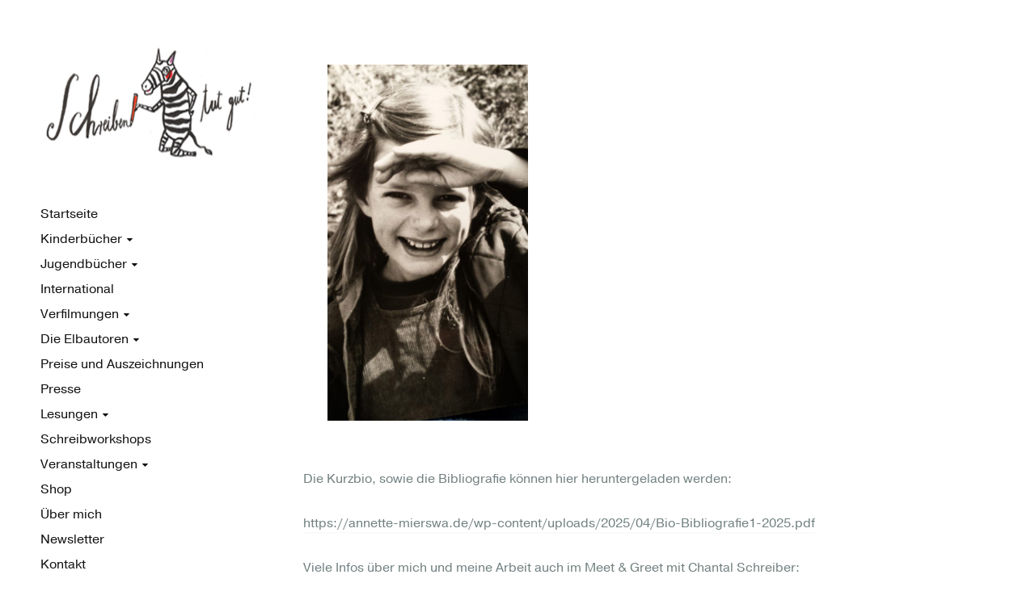

--- FILE ---
content_type: text/html; charset=UTF-8
request_url: https://annette-mierswa.de/portfolio/ueber-mich/
body_size: 56468
content:
<!DOCTYPE html>
<html lang="de">
<head>


	<meta http-equiv="X-UA-Compatible" content="IE=edge">
	<meta charset="UTF-8" />
	<meta name="viewport" content="width=device-width,initial-scale=1,maximum-scale=1,user-scalable=no">
	<meta name="format-detection" content="telephone=no">

	<meta name="theme-color" content="#0b5ea6">

	<link rel="profile" href="http://gmpg.org/xfn/11" />
	<link rel="pingback" href="https://annette-mierswa.de/xmlrpc.php" />

	<title>Über mich &#8211; Autorin Annette Mierswa</title>
<meta name='robots' content='max-image-preview:large' />
	<style>img:is([sizes="auto" i], [sizes^="auto," i]) { contain-intrinsic-size: 3000px 1500px }</style>
	<link rel='dns-prefetch' href='//use.typekit.net' />
<link rel="alternate" type="application/rss+xml" title="Autorin Annette Mierswa &raquo; Feed" href="https://annette-mierswa.de/feed/" />
<link rel="alternate" type="application/rss+xml" title="Autorin Annette Mierswa &raquo; Kommentar-Feed" href="https://annette-mierswa.de/comments/feed/" />
<script type="text/javascript">
/* <![CDATA[ */
window._wpemojiSettings = {"baseUrl":"https:\/\/s.w.org\/images\/core\/emoji\/15.0.3\/72x72\/","ext":".png","svgUrl":"https:\/\/s.w.org\/images\/core\/emoji\/15.0.3\/svg\/","svgExt":".svg","source":{"concatemoji":"https:\/\/annette-mierswa.de\/wp-includes\/js\/wp-emoji-release.min.js?ver=6.7.4"}};
/*! This file is auto-generated */
!function(i,n){var o,s,e;function c(e){try{var t={supportTests:e,timestamp:(new Date).valueOf()};sessionStorage.setItem(o,JSON.stringify(t))}catch(e){}}function p(e,t,n){e.clearRect(0,0,e.canvas.width,e.canvas.height),e.fillText(t,0,0);var t=new Uint32Array(e.getImageData(0,0,e.canvas.width,e.canvas.height).data),r=(e.clearRect(0,0,e.canvas.width,e.canvas.height),e.fillText(n,0,0),new Uint32Array(e.getImageData(0,0,e.canvas.width,e.canvas.height).data));return t.every(function(e,t){return e===r[t]})}function u(e,t,n){switch(t){case"flag":return n(e,"\ud83c\udff3\ufe0f\u200d\u26a7\ufe0f","\ud83c\udff3\ufe0f\u200b\u26a7\ufe0f")?!1:!n(e,"\ud83c\uddfa\ud83c\uddf3","\ud83c\uddfa\u200b\ud83c\uddf3")&&!n(e,"\ud83c\udff4\udb40\udc67\udb40\udc62\udb40\udc65\udb40\udc6e\udb40\udc67\udb40\udc7f","\ud83c\udff4\u200b\udb40\udc67\u200b\udb40\udc62\u200b\udb40\udc65\u200b\udb40\udc6e\u200b\udb40\udc67\u200b\udb40\udc7f");case"emoji":return!n(e,"\ud83d\udc26\u200d\u2b1b","\ud83d\udc26\u200b\u2b1b")}return!1}function f(e,t,n){var r="undefined"!=typeof WorkerGlobalScope&&self instanceof WorkerGlobalScope?new OffscreenCanvas(300,150):i.createElement("canvas"),a=r.getContext("2d",{willReadFrequently:!0}),o=(a.textBaseline="top",a.font="600 32px Arial",{});return e.forEach(function(e){o[e]=t(a,e,n)}),o}function t(e){var t=i.createElement("script");t.src=e,t.defer=!0,i.head.appendChild(t)}"undefined"!=typeof Promise&&(o="wpEmojiSettingsSupports",s=["flag","emoji"],n.supports={everything:!0,everythingExceptFlag:!0},e=new Promise(function(e){i.addEventListener("DOMContentLoaded",e,{once:!0})}),new Promise(function(t){var n=function(){try{var e=JSON.parse(sessionStorage.getItem(o));if("object"==typeof e&&"number"==typeof e.timestamp&&(new Date).valueOf()<e.timestamp+604800&&"object"==typeof e.supportTests)return e.supportTests}catch(e){}return null}();if(!n){if("undefined"!=typeof Worker&&"undefined"!=typeof OffscreenCanvas&&"undefined"!=typeof URL&&URL.createObjectURL&&"undefined"!=typeof Blob)try{var e="postMessage("+f.toString()+"("+[JSON.stringify(s),u.toString(),p.toString()].join(",")+"));",r=new Blob([e],{type:"text/javascript"}),a=new Worker(URL.createObjectURL(r),{name:"wpTestEmojiSupports"});return void(a.onmessage=function(e){c(n=e.data),a.terminate(),t(n)})}catch(e){}c(n=f(s,u,p))}t(n)}).then(function(e){for(var t in e)n.supports[t]=e[t],n.supports.everything=n.supports.everything&&n.supports[t],"flag"!==t&&(n.supports.everythingExceptFlag=n.supports.everythingExceptFlag&&n.supports[t]);n.supports.everythingExceptFlag=n.supports.everythingExceptFlag&&!n.supports.flag,n.DOMReady=!1,n.readyCallback=function(){n.DOMReady=!0}}).then(function(){return e}).then(function(){var e;n.supports.everything||(n.readyCallback(),(e=n.source||{}).concatemoji?t(e.concatemoji):e.wpemoji&&e.twemoji&&(t(e.twemoji),t(e.wpemoji)))}))}((window,document),window._wpemojiSettings);
/* ]]> */
</script>
<style id='wp-emoji-styles-inline-css' type='text/css'>

	img.wp-smiley, img.emoji {
		display: inline !important;
		border: none !important;
		box-shadow: none !important;
		height: 1em !important;
		width: 1em !important;
		margin: 0 0.07em !important;
		vertical-align: -0.1em !important;
		background: none !important;
		padding: 0 !important;
	}
</style>
<link rel='stylesheet' id='wp-block-library-css' href='https://annette-mierswa.de/wp-includes/css/dist/block-library/style.min.css?ver=6.7.4' type='text/css' media='all' />
<style id='classic-theme-styles-inline-css' type='text/css'>
/*! This file is auto-generated */
.wp-block-button__link{color:#fff;background-color:#32373c;border-radius:9999px;box-shadow:none;text-decoration:none;padding:calc(.667em + 2px) calc(1.333em + 2px);font-size:1.125em}.wp-block-file__button{background:#32373c;color:#fff;text-decoration:none}
</style>
<style id='global-styles-inline-css' type='text/css'>
:root{--wp--preset--aspect-ratio--square: 1;--wp--preset--aspect-ratio--4-3: 4/3;--wp--preset--aspect-ratio--3-4: 3/4;--wp--preset--aspect-ratio--3-2: 3/2;--wp--preset--aspect-ratio--2-3: 2/3;--wp--preset--aspect-ratio--16-9: 16/9;--wp--preset--aspect-ratio--9-16: 9/16;--wp--preset--color--black: #000000;--wp--preset--color--cyan-bluish-gray: #abb8c3;--wp--preset--color--white: #ffffff;--wp--preset--color--pale-pink: #f78da7;--wp--preset--color--vivid-red: #cf2e2e;--wp--preset--color--luminous-vivid-orange: #ff6900;--wp--preset--color--luminous-vivid-amber: #fcb900;--wp--preset--color--light-green-cyan: #7bdcb5;--wp--preset--color--vivid-green-cyan: #00d084;--wp--preset--color--pale-cyan-blue: #8ed1fc;--wp--preset--color--vivid-cyan-blue: #0693e3;--wp--preset--color--vivid-purple: #9b51e0;--wp--preset--gradient--vivid-cyan-blue-to-vivid-purple: linear-gradient(135deg,rgba(6,147,227,1) 0%,rgb(155,81,224) 100%);--wp--preset--gradient--light-green-cyan-to-vivid-green-cyan: linear-gradient(135deg,rgb(122,220,180) 0%,rgb(0,208,130) 100%);--wp--preset--gradient--luminous-vivid-amber-to-luminous-vivid-orange: linear-gradient(135deg,rgba(252,185,0,1) 0%,rgba(255,105,0,1) 100%);--wp--preset--gradient--luminous-vivid-orange-to-vivid-red: linear-gradient(135deg,rgba(255,105,0,1) 0%,rgb(207,46,46) 100%);--wp--preset--gradient--very-light-gray-to-cyan-bluish-gray: linear-gradient(135deg,rgb(238,238,238) 0%,rgb(169,184,195) 100%);--wp--preset--gradient--cool-to-warm-spectrum: linear-gradient(135deg,rgb(74,234,220) 0%,rgb(151,120,209) 20%,rgb(207,42,186) 40%,rgb(238,44,130) 60%,rgb(251,105,98) 80%,rgb(254,248,76) 100%);--wp--preset--gradient--blush-light-purple: linear-gradient(135deg,rgb(255,206,236) 0%,rgb(152,150,240) 100%);--wp--preset--gradient--blush-bordeaux: linear-gradient(135deg,rgb(254,205,165) 0%,rgb(254,45,45) 50%,rgb(107,0,62) 100%);--wp--preset--gradient--luminous-dusk: linear-gradient(135deg,rgb(255,203,112) 0%,rgb(199,81,192) 50%,rgb(65,88,208) 100%);--wp--preset--gradient--pale-ocean: linear-gradient(135deg,rgb(255,245,203) 0%,rgb(182,227,212) 50%,rgb(51,167,181) 100%);--wp--preset--gradient--electric-grass: linear-gradient(135deg,rgb(202,248,128) 0%,rgb(113,206,126) 100%);--wp--preset--gradient--midnight: linear-gradient(135deg,rgb(2,3,129) 0%,rgb(40,116,252) 100%);--wp--preset--font-size--small: 13px;--wp--preset--font-size--medium: 20px;--wp--preset--font-size--large: 36px;--wp--preset--font-size--x-large: 42px;--wp--preset--spacing--20: 0.44rem;--wp--preset--spacing--30: 0.67rem;--wp--preset--spacing--40: 1rem;--wp--preset--spacing--50: 1.5rem;--wp--preset--spacing--60: 2.25rem;--wp--preset--spacing--70: 3.38rem;--wp--preset--spacing--80: 5.06rem;--wp--preset--shadow--natural: 6px 6px 9px rgba(0, 0, 0, 0.2);--wp--preset--shadow--deep: 12px 12px 50px rgba(0, 0, 0, 0.4);--wp--preset--shadow--sharp: 6px 6px 0px rgba(0, 0, 0, 0.2);--wp--preset--shadow--outlined: 6px 6px 0px -3px rgba(255, 255, 255, 1), 6px 6px rgba(0, 0, 0, 1);--wp--preset--shadow--crisp: 6px 6px 0px rgba(0, 0, 0, 1);}:where(.is-layout-flex){gap: 0.5em;}:where(.is-layout-grid){gap: 0.5em;}body .is-layout-flex{display: flex;}.is-layout-flex{flex-wrap: wrap;align-items: center;}.is-layout-flex > :is(*, div){margin: 0;}body .is-layout-grid{display: grid;}.is-layout-grid > :is(*, div){margin: 0;}:where(.wp-block-columns.is-layout-flex){gap: 2em;}:where(.wp-block-columns.is-layout-grid){gap: 2em;}:where(.wp-block-post-template.is-layout-flex){gap: 1.25em;}:where(.wp-block-post-template.is-layout-grid){gap: 1.25em;}.has-black-color{color: var(--wp--preset--color--black) !important;}.has-cyan-bluish-gray-color{color: var(--wp--preset--color--cyan-bluish-gray) !important;}.has-white-color{color: var(--wp--preset--color--white) !important;}.has-pale-pink-color{color: var(--wp--preset--color--pale-pink) !important;}.has-vivid-red-color{color: var(--wp--preset--color--vivid-red) !important;}.has-luminous-vivid-orange-color{color: var(--wp--preset--color--luminous-vivid-orange) !important;}.has-luminous-vivid-amber-color{color: var(--wp--preset--color--luminous-vivid-amber) !important;}.has-light-green-cyan-color{color: var(--wp--preset--color--light-green-cyan) !important;}.has-vivid-green-cyan-color{color: var(--wp--preset--color--vivid-green-cyan) !important;}.has-pale-cyan-blue-color{color: var(--wp--preset--color--pale-cyan-blue) !important;}.has-vivid-cyan-blue-color{color: var(--wp--preset--color--vivid-cyan-blue) !important;}.has-vivid-purple-color{color: var(--wp--preset--color--vivid-purple) !important;}.has-black-background-color{background-color: var(--wp--preset--color--black) !important;}.has-cyan-bluish-gray-background-color{background-color: var(--wp--preset--color--cyan-bluish-gray) !important;}.has-white-background-color{background-color: var(--wp--preset--color--white) !important;}.has-pale-pink-background-color{background-color: var(--wp--preset--color--pale-pink) !important;}.has-vivid-red-background-color{background-color: var(--wp--preset--color--vivid-red) !important;}.has-luminous-vivid-orange-background-color{background-color: var(--wp--preset--color--luminous-vivid-orange) !important;}.has-luminous-vivid-amber-background-color{background-color: var(--wp--preset--color--luminous-vivid-amber) !important;}.has-light-green-cyan-background-color{background-color: var(--wp--preset--color--light-green-cyan) !important;}.has-vivid-green-cyan-background-color{background-color: var(--wp--preset--color--vivid-green-cyan) !important;}.has-pale-cyan-blue-background-color{background-color: var(--wp--preset--color--pale-cyan-blue) !important;}.has-vivid-cyan-blue-background-color{background-color: var(--wp--preset--color--vivid-cyan-blue) !important;}.has-vivid-purple-background-color{background-color: var(--wp--preset--color--vivid-purple) !important;}.has-black-border-color{border-color: var(--wp--preset--color--black) !important;}.has-cyan-bluish-gray-border-color{border-color: var(--wp--preset--color--cyan-bluish-gray) !important;}.has-white-border-color{border-color: var(--wp--preset--color--white) !important;}.has-pale-pink-border-color{border-color: var(--wp--preset--color--pale-pink) !important;}.has-vivid-red-border-color{border-color: var(--wp--preset--color--vivid-red) !important;}.has-luminous-vivid-orange-border-color{border-color: var(--wp--preset--color--luminous-vivid-orange) !important;}.has-luminous-vivid-amber-border-color{border-color: var(--wp--preset--color--luminous-vivid-amber) !important;}.has-light-green-cyan-border-color{border-color: var(--wp--preset--color--light-green-cyan) !important;}.has-vivid-green-cyan-border-color{border-color: var(--wp--preset--color--vivid-green-cyan) !important;}.has-pale-cyan-blue-border-color{border-color: var(--wp--preset--color--pale-cyan-blue) !important;}.has-vivid-cyan-blue-border-color{border-color: var(--wp--preset--color--vivid-cyan-blue) !important;}.has-vivid-purple-border-color{border-color: var(--wp--preset--color--vivid-purple) !important;}.has-vivid-cyan-blue-to-vivid-purple-gradient-background{background: var(--wp--preset--gradient--vivid-cyan-blue-to-vivid-purple) !important;}.has-light-green-cyan-to-vivid-green-cyan-gradient-background{background: var(--wp--preset--gradient--light-green-cyan-to-vivid-green-cyan) !important;}.has-luminous-vivid-amber-to-luminous-vivid-orange-gradient-background{background: var(--wp--preset--gradient--luminous-vivid-amber-to-luminous-vivid-orange) !important;}.has-luminous-vivid-orange-to-vivid-red-gradient-background{background: var(--wp--preset--gradient--luminous-vivid-orange-to-vivid-red) !important;}.has-very-light-gray-to-cyan-bluish-gray-gradient-background{background: var(--wp--preset--gradient--very-light-gray-to-cyan-bluish-gray) !important;}.has-cool-to-warm-spectrum-gradient-background{background: var(--wp--preset--gradient--cool-to-warm-spectrum) !important;}.has-blush-light-purple-gradient-background{background: var(--wp--preset--gradient--blush-light-purple) !important;}.has-blush-bordeaux-gradient-background{background: var(--wp--preset--gradient--blush-bordeaux) !important;}.has-luminous-dusk-gradient-background{background: var(--wp--preset--gradient--luminous-dusk) !important;}.has-pale-ocean-gradient-background{background: var(--wp--preset--gradient--pale-ocean) !important;}.has-electric-grass-gradient-background{background: var(--wp--preset--gradient--electric-grass) !important;}.has-midnight-gradient-background{background: var(--wp--preset--gradient--midnight) !important;}.has-small-font-size{font-size: var(--wp--preset--font-size--small) !important;}.has-medium-font-size{font-size: var(--wp--preset--font-size--medium) !important;}.has-large-font-size{font-size: var(--wp--preset--font-size--large) !important;}.has-x-large-font-size{font-size: var(--wp--preset--font-size--x-large) !important;}
:where(.wp-block-post-template.is-layout-flex){gap: 1.25em;}:where(.wp-block-post-template.is-layout-grid){gap: 1.25em;}
:where(.wp-block-columns.is-layout-flex){gap: 2em;}:where(.wp-block-columns.is-layout-grid){gap: 2em;}
:root :where(.wp-block-pullquote){font-size: 1.5em;line-height: 1.6;}
</style>
<link rel='stylesheet' id='contact-form-7-css' href='https://annette-mierswa.de/wp-content/plugins/contact-form-7/includes/css/styles.css?ver=6.1.1' type='text/css' media='all' />
<link rel='stylesheet' id='vlt-typekit-css' href='https://use.typekit.net/dhl1xhg.css?ver=1.2' type='text/css' media='all' />
<link rel='stylesheet' id='paragon_plugins-css' href='https://annette-mierswa.de/wp-content/themes/paragon/assets/css/plugins.min.css?ver=1.2' type='text/css' media='all' />
<link rel='stylesheet' id='paragon_custom_css-css' href='https://annette-mierswa.de/wp-content/themes/paragon/assets/css/style.css?ver=1.2' type='text/css' media='all' />
<script type="text/javascript" src="https://annette-mierswa.de/wp-includes/js/jquery/jquery.min.js?ver=3.7.1" id="jquery-core-js"></script>
<script type="text/javascript" src="https://annette-mierswa.de/wp-includes/js/jquery/jquery-migrate.min.js?ver=3.4.1" id="jquery-migrate-js"></script>
<link rel="https://api.w.org/" href="https://annette-mierswa.de/wp-json/" /><link rel="EditURI" type="application/rsd+xml" title="RSD" href="https://annette-mierswa.de/xmlrpc.php?rsd" />
<meta name="generator" content="WordPress 6.7.4" />
<link rel="canonical" href="https://annette-mierswa.de/portfolio/ueber-mich/" />
<link rel='shortlink' href='https://annette-mierswa.de/?p=247' />
<link rel="alternate" title="oEmbed (JSON)" type="application/json+oembed" href="https://annette-mierswa.de/wp-json/oembed/1.0/embed?url=https%3A%2F%2Fannette-mierswa.de%2Fportfolio%2Fueber-mich%2F" />
<link rel="alternate" title="oEmbed (XML)" type="text/xml+oembed" href="https://annette-mierswa.de/wp-json/oembed/1.0/embed?url=https%3A%2F%2Fannette-mierswa.de%2Fportfolio%2Fueber-mich%2F&#038;format=xml" />
<link rel="icon" href="https://annette-mierswa.de/wp-content/uploads/2017/02/cropped-066_lola-32x32.jpg" sizes="32x32" />
<link rel="icon" href="https://annette-mierswa.de/wp-content/uploads/2017/02/cropped-066_lola-192x192.jpg" sizes="192x192" />
<link rel="apple-touch-icon" href="https://annette-mierswa.de/wp-content/uploads/2017/02/cropped-066_lola-180x180.jpg" />
<meta name="msapplication-TileImage" content="https://annette-mierswa.de/wp-content/uploads/2017/02/cropped-066_lola-270x270.jpg" />
		<style type="text/css" id="wp-custom-css">
			/*
You can add your own CSS here.

Click the help icon above to learn more.
*/

		</style>
		<style id="kirki-inline-styles">#nprogress .bar, span.highlight, .vl-btn--primary:not(.disabled):not(:disabled):hover, .vl-btn--secondary, .woocommerce a.button:hover, .vl-btn-ajax-load, .vl-social-icon:hover, .comment-reply-link:hover, .comment-edit-link:hover, .null-instagram-feed .instagram-pics a::before, #wp-calendar td#today, .owl-dots .owl-dot::after, .owl-carousel .owl-prev, .owl-carousel .owl-next, .vl-video-lightbox--link, .vl-single-icon:hover, .woocommerce span.onsale, .woocommerce .star-rating span, .vl-custom-shop-title--line, .woocommerce .quantity button.minus:hover, .woocommerce .quantity button.plus:hover, .vl-cart-sidebar .vl-icon-cart span, .woocommerce-MyAccount-navigation ul li a::before{background-color:#2159dd;}.vl-sidebar-navigation nav ul li a:hover > span, .vl-sidebar-portfolio-filter a:hover > span, .vl-sidebar-portfolio-filter a.is-active > span, .vl-sidebar-portfolio-sorting a:hover > span, .vl-sidebar-portfolio-sorting a.is-active > span, .woocommerce .widget_price_filter .ui-slider .ui-slider-handle{border-color:#2159dd;}.vl-text-color, cite, a:hover, .vl-sidebar-navigation nav ul li a:hover, .vl-sidebar-navigation nav ul li.menu-item-has-children.sub-active > a, .vl-mobile-btn.is-active, a.vl-large-link, .vl-widget ul li a:hover, .vl-sidebar-portfolio-filter a:hover, .vl-sidebar-portfolio-filter a.is-active, .vl-sidebar-portfolio-sorting a:hover, .vl-sidebar-portfolio-sorting a.is-active, .vl-pagination span.current, .vl-post--title .ion-android-star, .vl-post--meta a:hover, .vl-post-share a:hover, .vl-btn-submit span::before, .vl-pricing-table .featured-flag, .vl-back-to-top:hover, p.rtw_main a:first-child, .vl-product--add-to-card.added, .woocommerce .widget_price_filter .price_slider_amount .button:hover, .woocommerce p.stars.selected a.active:before, .woocommerce p.stars:hover a:before, .woocommerce p.stars.selected a:not(.active):before{color:#2159dd;}body{font-family:pragmatica;font-size:16px;font-weight:400;line-height:1.6rem;text-transform:none;color:#728080;}h1, .h1{font-family:pragmatica;font-size:30px;font-weight:700;line-height:3rem;text-transform:none;color:#3e3e3e;}h2, .h2{font-family:pragmatica;font-size:26px;font-weight:700;line-height:2.6rem;text-transform:none;color:#3e3e3e;}h3, .h3{font-family:pragmatica;font-size:22px;font-weight:700;line-height:2.2rem;text-transform:none;color:#3e3e3e;}h4, .h4{font-family:pragmatica;font-size:18px;font-weight:700;line-height:1.8rem;text-transform:none;color:#3e3e3e;}h5, .h5{font-family:pragmatica;font-size:16px;font-weight:700;line-height:1.6rem;text-transform:none;color:#3e3e3e;}h6, .h6{font-family:pragmatica;font-size:14px;font-weight:700;line-height:1.4rem;text-transform:none;color:#3e3e3e;}blockquote{font-family:Lora;font-size:20px;font-weight:400;font-style:italic;line-height:2rem;text-transform:none;color:#3e3e3e;}.vl-btn, .woocommerce a.button{font-family:pragmatica;font-size:14px;font-weight:400;line-height:1;text-transform:none;}.vl-widget--title{font-family:pragmatica;font-size:14px;font-weight:400;letter-spacing:1px;line-height:1.4rem;text-transform:uppercase;color:#bdbdbd;}input:not([type="submit"]), textarea, select{font-family:pragmatica;font-size:16px;font-weight:400;line-height:1.6rem;text-transform:none;color:#3e3e3e;}.vl-portfolio-post--default .vl-portfolio-post--link{background-color:rgba(1,21,38,0.75);}.vl-portfolio-post--info .vl-portfolio-post--title{font-family:pragmatica;font-size:18px;font-weight:700;line-height:1.4rem;text-transform:none;color:#ffffff;}.vl-portfolio-post--info .vl-portfolio-post--cat{font-family:pragmatica;font-size:15px;font-weight:400;font-style:italic;line-height:1.5rem;text-transform:none;color:#f9f9f9;}.vl-preloader-outer .vl-preloader-inner{background-image:url("https://s366748752.online.de/wp-content/uploads/2018/08/Annette3.gif");}::selection{color:#ffffff;background-color:#17456c!important;}::-moz-selection{color:#ffffff;background-color:#17456c!important;}400: Font family not found Fonts400:&nbsp;Missing font familyThe requested font families are not available.Requested: pragmatica (style: normal, weight: 400),pragmatica (style: normal, weight: 700),pragmatica (style: italic, weight: 400)For reference, see the Google Fonts API documentation./* cyrillic-ext */
@font-face {
  font-family: 'Lora';
  font-style: italic;
  font-weight: 400;
  font-display: swap;
  src: url(https://annette-mierswa.de/wp-content/fonts/lora/0QI8MX1D_JOuMw_hLdO6T2wV9KnW-MoFoqJ2nOeZ.woff2) format('woff2');
  unicode-range: U+0460-052F, U+1C80-1C8A, U+20B4, U+2DE0-2DFF, U+A640-A69F, U+FE2E-FE2F;
}
/* cyrillic */
@font-face {
  font-family: 'Lora';
  font-style: italic;
  font-weight: 400;
  font-display: swap;
  src: url(https://annette-mierswa.de/wp-content/fonts/lora/0QI8MX1D_JOuMw_hLdO6T2wV9KnW-MoFoqt2nOeZ.woff2) format('woff2');
  unicode-range: U+0301, U+0400-045F, U+0490-0491, U+04B0-04B1, U+2116;
}
/* math */
@font-face {
  font-family: 'Lora';
  font-style: italic;
  font-weight: 400;
  font-display: swap;
  src: url(https://annette-mierswa.de/wp-content/fonts/lora/0QI8MX1D_JOuMw_hLdO6T2wV9KnW-MoFotN2nOeZ.woff2) format('woff2');
  unicode-range: U+0302-0303, U+0305, U+0307-0308, U+0310, U+0312, U+0315, U+031A, U+0326-0327, U+032C, U+032F-0330, U+0332-0333, U+0338, U+033A, U+0346, U+034D, U+0391-03A1, U+03A3-03A9, U+03B1-03C9, U+03D1, U+03D5-03D6, U+03F0-03F1, U+03F4-03F5, U+2016-2017, U+2034-2038, U+203C, U+2040, U+2043, U+2047, U+2050, U+2057, U+205F, U+2070-2071, U+2074-208E, U+2090-209C, U+20D0-20DC, U+20E1, U+20E5-20EF, U+2100-2112, U+2114-2115, U+2117-2121, U+2123-214F, U+2190, U+2192, U+2194-21AE, U+21B0-21E5, U+21F1-21F2, U+21F4-2211, U+2213-2214, U+2216-22FF, U+2308-230B, U+2310, U+2319, U+231C-2321, U+2336-237A, U+237C, U+2395, U+239B-23B7, U+23D0, U+23DC-23E1, U+2474-2475, U+25AF, U+25B3, U+25B7, U+25BD, U+25C1, U+25CA, U+25CC, U+25FB, U+266D-266F, U+27C0-27FF, U+2900-2AFF, U+2B0E-2B11, U+2B30-2B4C, U+2BFE, U+3030, U+FF5B, U+FF5D, U+1D400-1D7FF, U+1EE00-1EEFF;
}
/* symbols */
@font-face {
  font-family: 'Lora';
  font-style: italic;
  font-weight: 400;
  font-display: swap;
  src: url(https://annette-mierswa.de/wp-content/fonts/lora/0QI8MX1D_JOuMw_hLdO6T2wV9KnW-MoFosF2nOeZ.woff2) format('woff2');
  unicode-range: U+0001-000C, U+000E-001F, U+007F-009F, U+20DD-20E0, U+20E2-20E4, U+2150-218F, U+2190, U+2192, U+2194-2199, U+21AF, U+21E6-21F0, U+21F3, U+2218-2219, U+2299, U+22C4-22C6, U+2300-243F, U+2440-244A, U+2460-24FF, U+25A0-27BF, U+2800-28FF, U+2921-2922, U+2981, U+29BF, U+29EB, U+2B00-2BFF, U+4DC0-4DFF, U+FFF9-FFFB, U+10140-1018E, U+10190-1019C, U+101A0, U+101D0-101FD, U+102E0-102FB, U+10E60-10E7E, U+1D2C0-1D2D3, U+1D2E0-1D37F, U+1F000-1F0FF, U+1F100-1F1AD, U+1F1E6-1F1FF, U+1F30D-1F30F, U+1F315, U+1F31C, U+1F31E, U+1F320-1F32C, U+1F336, U+1F378, U+1F37D, U+1F382, U+1F393-1F39F, U+1F3A7-1F3A8, U+1F3AC-1F3AF, U+1F3C2, U+1F3C4-1F3C6, U+1F3CA-1F3CE, U+1F3D4-1F3E0, U+1F3ED, U+1F3F1-1F3F3, U+1F3F5-1F3F7, U+1F408, U+1F415, U+1F41F, U+1F426, U+1F43F, U+1F441-1F442, U+1F444, U+1F446-1F449, U+1F44C-1F44E, U+1F453, U+1F46A, U+1F47D, U+1F4A3, U+1F4B0, U+1F4B3, U+1F4B9, U+1F4BB, U+1F4BF, U+1F4C8-1F4CB, U+1F4D6, U+1F4DA, U+1F4DF, U+1F4E3-1F4E6, U+1F4EA-1F4ED, U+1F4F7, U+1F4F9-1F4FB, U+1F4FD-1F4FE, U+1F503, U+1F507-1F50B, U+1F50D, U+1F512-1F513, U+1F53E-1F54A, U+1F54F-1F5FA, U+1F610, U+1F650-1F67F, U+1F687, U+1F68D, U+1F691, U+1F694, U+1F698, U+1F6AD, U+1F6B2, U+1F6B9-1F6BA, U+1F6BC, U+1F6C6-1F6CF, U+1F6D3-1F6D7, U+1F6E0-1F6EA, U+1F6F0-1F6F3, U+1F6F7-1F6FC, U+1F700-1F7FF, U+1F800-1F80B, U+1F810-1F847, U+1F850-1F859, U+1F860-1F887, U+1F890-1F8AD, U+1F8B0-1F8BB, U+1F8C0-1F8C1, U+1F900-1F90B, U+1F93B, U+1F946, U+1F984, U+1F996, U+1F9E9, U+1FA00-1FA6F, U+1FA70-1FA7C, U+1FA80-1FA89, U+1FA8F-1FAC6, U+1FACE-1FADC, U+1FADF-1FAE9, U+1FAF0-1FAF8, U+1FB00-1FBFF;
}
/* vietnamese */
@font-face {
  font-family: 'Lora';
  font-style: italic;
  font-weight: 400;
  font-display: swap;
  src: url(https://annette-mierswa.de/wp-content/fonts/lora/0QI8MX1D_JOuMw_hLdO6T2wV9KnW-MoFoqB2nOeZ.woff2) format('woff2');
  unicode-range: U+0102-0103, U+0110-0111, U+0128-0129, U+0168-0169, U+01A0-01A1, U+01AF-01B0, U+0300-0301, U+0303-0304, U+0308-0309, U+0323, U+0329, U+1EA0-1EF9, U+20AB;
}
/* latin-ext */
@font-face {
  font-family: 'Lora';
  font-style: italic;
  font-weight: 400;
  font-display: swap;
  src: url(https://annette-mierswa.de/wp-content/fonts/lora/0QI8MX1D_JOuMw_hLdO6T2wV9KnW-MoFoqF2nOeZ.woff2) format('woff2');
  unicode-range: U+0100-02BA, U+02BD-02C5, U+02C7-02CC, U+02CE-02D7, U+02DD-02FF, U+0304, U+0308, U+0329, U+1D00-1DBF, U+1E00-1E9F, U+1EF2-1EFF, U+2020, U+20A0-20AB, U+20AD-20C0, U+2113, U+2C60-2C7F, U+A720-A7FF;
}
/* latin */
@font-face {
  font-family: 'Lora';
  font-style: italic;
  font-weight: 400;
  font-display: swap;
  src: url(https://annette-mierswa.de/wp-content/fonts/lora/0QI8MX1D_JOuMw_hLdO6T2wV9KnW-MoFoq92nA.woff2) format('woff2');
  unicode-range: U+0000-00FF, U+0131, U+0152-0153, U+02BB-02BC, U+02C6, U+02DA, U+02DC, U+0304, U+0308, U+0329, U+2000-206F, U+20AC, U+2122, U+2191, U+2193, U+2212, U+2215, U+FEFF, U+FFFD;
}400: Font family not found Fonts400:&nbsp;Missing font familyThe requested font families are not available.Requested: pragmatica (style: normal, weight: 400),pragmatica (style: normal, weight: 700),pragmatica (style: italic, weight: 400)For reference, see the Google Fonts API documentation./* cyrillic-ext */
@font-face {
  font-family: 'Lora';
  font-style: italic;
  font-weight: 400;
  font-display: swap;
  src: url(https://annette-mierswa.de/wp-content/fonts/lora/0QI8MX1D_JOuMw_hLdO6T2wV9KnW-MoFoqJ2nOeZ.woff2) format('woff2');
  unicode-range: U+0460-052F, U+1C80-1C8A, U+20B4, U+2DE0-2DFF, U+A640-A69F, U+FE2E-FE2F;
}
/* cyrillic */
@font-face {
  font-family: 'Lora';
  font-style: italic;
  font-weight: 400;
  font-display: swap;
  src: url(https://annette-mierswa.de/wp-content/fonts/lora/0QI8MX1D_JOuMw_hLdO6T2wV9KnW-MoFoqt2nOeZ.woff2) format('woff2');
  unicode-range: U+0301, U+0400-045F, U+0490-0491, U+04B0-04B1, U+2116;
}
/* math */
@font-face {
  font-family: 'Lora';
  font-style: italic;
  font-weight: 400;
  font-display: swap;
  src: url(https://annette-mierswa.de/wp-content/fonts/lora/0QI8MX1D_JOuMw_hLdO6T2wV9KnW-MoFotN2nOeZ.woff2) format('woff2');
  unicode-range: U+0302-0303, U+0305, U+0307-0308, U+0310, U+0312, U+0315, U+031A, U+0326-0327, U+032C, U+032F-0330, U+0332-0333, U+0338, U+033A, U+0346, U+034D, U+0391-03A1, U+03A3-03A9, U+03B1-03C9, U+03D1, U+03D5-03D6, U+03F0-03F1, U+03F4-03F5, U+2016-2017, U+2034-2038, U+203C, U+2040, U+2043, U+2047, U+2050, U+2057, U+205F, U+2070-2071, U+2074-208E, U+2090-209C, U+20D0-20DC, U+20E1, U+20E5-20EF, U+2100-2112, U+2114-2115, U+2117-2121, U+2123-214F, U+2190, U+2192, U+2194-21AE, U+21B0-21E5, U+21F1-21F2, U+21F4-2211, U+2213-2214, U+2216-22FF, U+2308-230B, U+2310, U+2319, U+231C-2321, U+2336-237A, U+237C, U+2395, U+239B-23B7, U+23D0, U+23DC-23E1, U+2474-2475, U+25AF, U+25B3, U+25B7, U+25BD, U+25C1, U+25CA, U+25CC, U+25FB, U+266D-266F, U+27C0-27FF, U+2900-2AFF, U+2B0E-2B11, U+2B30-2B4C, U+2BFE, U+3030, U+FF5B, U+FF5D, U+1D400-1D7FF, U+1EE00-1EEFF;
}
/* symbols */
@font-face {
  font-family: 'Lora';
  font-style: italic;
  font-weight: 400;
  font-display: swap;
  src: url(https://annette-mierswa.de/wp-content/fonts/lora/0QI8MX1D_JOuMw_hLdO6T2wV9KnW-MoFosF2nOeZ.woff2) format('woff2');
  unicode-range: U+0001-000C, U+000E-001F, U+007F-009F, U+20DD-20E0, U+20E2-20E4, U+2150-218F, U+2190, U+2192, U+2194-2199, U+21AF, U+21E6-21F0, U+21F3, U+2218-2219, U+2299, U+22C4-22C6, U+2300-243F, U+2440-244A, U+2460-24FF, U+25A0-27BF, U+2800-28FF, U+2921-2922, U+2981, U+29BF, U+29EB, U+2B00-2BFF, U+4DC0-4DFF, U+FFF9-FFFB, U+10140-1018E, U+10190-1019C, U+101A0, U+101D0-101FD, U+102E0-102FB, U+10E60-10E7E, U+1D2C0-1D2D3, U+1D2E0-1D37F, U+1F000-1F0FF, U+1F100-1F1AD, U+1F1E6-1F1FF, U+1F30D-1F30F, U+1F315, U+1F31C, U+1F31E, U+1F320-1F32C, U+1F336, U+1F378, U+1F37D, U+1F382, U+1F393-1F39F, U+1F3A7-1F3A8, U+1F3AC-1F3AF, U+1F3C2, U+1F3C4-1F3C6, U+1F3CA-1F3CE, U+1F3D4-1F3E0, U+1F3ED, U+1F3F1-1F3F3, U+1F3F5-1F3F7, U+1F408, U+1F415, U+1F41F, U+1F426, U+1F43F, U+1F441-1F442, U+1F444, U+1F446-1F449, U+1F44C-1F44E, U+1F453, U+1F46A, U+1F47D, U+1F4A3, U+1F4B0, U+1F4B3, U+1F4B9, U+1F4BB, U+1F4BF, U+1F4C8-1F4CB, U+1F4D6, U+1F4DA, U+1F4DF, U+1F4E3-1F4E6, U+1F4EA-1F4ED, U+1F4F7, U+1F4F9-1F4FB, U+1F4FD-1F4FE, U+1F503, U+1F507-1F50B, U+1F50D, U+1F512-1F513, U+1F53E-1F54A, U+1F54F-1F5FA, U+1F610, U+1F650-1F67F, U+1F687, U+1F68D, U+1F691, U+1F694, U+1F698, U+1F6AD, U+1F6B2, U+1F6B9-1F6BA, U+1F6BC, U+1F6C6-1F6CF, U+1F6D3-1F6D7, U+1F6E0-1F6EA, U+1F6F0-1F6F3, U+1F6F7-1F6FC, U+1F700-1F7FF, U+1F800-1F80B, U+1F810-1F847, U+1F850-1F859, U+1F860-1F887, U+1F890-1F8AD, U+1F8B0-1F8BB, U+1F8C0-1F8C1, U+1F900-1F90B, U+1F93B, U+1F946, U+1F984, U+1F996, U+1F9E9, U+1FA00-1FA6F, U+1FA70-1FA7C, U+1FA80-1FA89, U+1FA8F-1FAC6, U+1FACE-1FADC, U+1FADF-1FAE9, U+1FAF0-1FAF8, U+1FB00-1FBFF;
}
/* vietnamese */
@font-face {
  font-family: 'Lora';
  font-style: italic;
  font-weight: 400;
  font-display: swap;
  src: url(https://annette-mierswa.de/wp-content/fonts/lora/0QI8MX1D_JOuMw_hLdO6T2wV9KnW-MoFoqB2nOeZ.woff2) format('woff2');
  unicode-range: U+0102-0103, U+0110-0111, U+0128-0129, U+0168-0169, U+01A0-01A1, U+01AF-01B0, U+0300-0301, U+0303-0304, U+0308-0309, U+0323, U+0329, U+1EA0-1EF9, U+20AB;
}
/* latin-ext */
@font-face {
  font-family: 'Lora';
  font-style: italic;
  font-weight: 400;
  font-display: swap;
  src: url(https://annette-mierswa.de/wp-content/fonts/lora/0QI8MX1D_JOuMw_hLdO6T2wV9KnW-MoFoqF2nOeZ.woff2) format('woff2');
  unicode-range: U+0100-02BA, U+02BD-02C5, U+02C7-02CC, U+02CE-02D7, U+02DD-02FF, U+0304, U+0308, U+0329, U+1D00-1DBF, U+1E00-1E9F, U+1EF2-1EFF, U+2020, U+20A0-20AB, U+20AD-20C0, U+2113, U+2C60-2C7F, U+A720-A7FF;
}
/* latin */
@font-face {
  font-family: 'Lora';
  font-style: italic;
  font-weight: 400;
  font-display: swap;
  src: url(https://annette-mierswa.de/wp-content/fonts/lora/0QI8MX1D_JOuMw_hLdO6T2wV9KnW-MoFoq92nA.woff2) format('woff2');
  unicode-range: U+0000-00FF, U+0131, U+0152-0153, U+02BB-02BC, U+02C6, U+02DA, U+02DC, U+0304, U+0308, U+0329, U+2000-206F, U+20AC, U+2122, U+2191, U+2193, U+2212, U+2215, U+FEFF, U+FFFD;
}400: Font family not found Fonts400:&nbsp;Missing font familyThe requested font families are not available.Requested: pragmatica (style: normal, weight: 400),pragmatica (style: normal, weight: 700),pragmatica (style: italic, weight: 400)For reference, see the Google Fonts API documentation./* cyrillic-ext */
@font-face {
  font-family: 'Lora';
  font-style: italic;
  font-weight: 400;
  font-display: swap;
  src: url(https://annette-mierswa.de/wp-content/fonts/lora/0QI8MX1D_JOuMw_hLdO6T2wV9KnW-MoFoqJ2nOeZ.woff2) format('woff2');
  unicode-range: U+0460-052F, U+1C80-1C8A, U+20B4, U+2DE0-2DFF, U+A640-A69F, U+FE2E-FE2F;
}
/* cyrillic */
@font-face {
  font-family: 'Lora';
  font-style: italic;
  font-weight: 400;
  font-display: swap;
  src: url(https://annette-mierswa.de/wp-content/fonts/lora/0QI8MX1D_JOuMw_hLdO6T2wV9KnW-MoFoqt2nOeZ.woff2) format('woff2');
  unicode-range: U+0301, U+0400-045F, U+0490-0491, U+04B0-04B1, U+2116;
}
/* math */
@font-face {
  font-family: 'Lora';
  font-style: italic;
  font-weight: 400;
  font-display: swap;
  src: url(https://annette-mierswa.de/wp-content/fonts/lora/0QI8MX1D_JOuMw_hLdO6T2wV9KnW-MoFotN2nOeZ.woff2) format('woff2');
  unicode-range: U+0302-0303, U+0305, U+0307-0308, U+0310, U+0312, U+0315, U+031A, U+0326-0327, U+032C, U+032F-0330, U+0332-0333, U+0338, U+033A, U+0346, U+034D, U+0391-03A1, U+03A3-03A9, U+03B1-03C9, U+03D1, U+03D5-03D6, U+03F0-03F1, U+03F4-03F5, U+2016-2017, U+2034-2038, U+203C, U+2040, U+2043, U+2047, U+2050, U+2057, U+205F, U+2070-2071, U+2074-208E, U+2090-209C, U+20D0-20DC, U+20E1, U+20E5-20EF, U+2100-2112, U+2114-2115, U+2117-2121, U+2123-214F, U+2190, U+2192, U+2194-21AE, U+21B0-21E5, U+21F1-21F2, U+21F4-2211, U+2213-2214, U+2216-22FF, U+2308-230B, U+2310, U+2319, U+231C-2321, U+2336-237A, U+237C, U+2395, U+239B-23B7, U+23D0, U+23DC-23E1, U+2474-2475, U+25AF, U+25B3, U+25B7, U+25BD, U+25C1, U+25CA, U+25CC, U+25FB, U+266D-266F, U+27C0-27FF, U+2900-2AFF, U+2B0E-2B11, U+2B30-2B4C, U+2BFE, U+3030, U+FF5B, U+FF5D, U+1D400-1D7FF, U+1EE00-1EEFF;
}
/* symbols */
@font-face {
  font-family: 'Lora';
  font-style: italic;
  font-weight: 400;
  font-display: swap;
  src: url(https://annette-mierswa.de/wp-content/fonts/lora/0QI8MX1D_JOuMw_hLdO6T2wV9KnW-MoFosF2nOeZ.woff2) format('woff2');
  unicode-range: U+0001-000C, U+000E-001F, U+007F-009F, U+20DD-20E0, U+20E2-20E4, U+2150-218F, U+2190, U+2192, U+2194-2199, U+21AF, U+21E6-21F0, U+21F3, U+2218-2219, U+2299, U+22C4-22C6, U+2300-243F, U+2440-244A, U+2460-24FF, U+25A0-27BF, U+2800-28FF, U+2921-2922, U+2981, U+29BF, U+29EB, U+2B00-2BFF, U+4DC0-4DFF, U+FFF9-FFFB, U+10140-1018E, U+10190-1019C, U+101A0, U+101D0-101FD, U+102E0-102FB, U+10E60-10E7E, U+1D2C0-1D2D3, U+1D2E0-1D37F, U+1F000-1F0FF, U+1F100-1F1AD, U+1F1E6-1F1FF, U+1F30D-1F30F, U+1F315, U+1F31C, U+1F31E, U+1F320-1F32C, U+1F336, U+1F378, U+1F37D, U+1F382, U+1F393-1F39F, U+1F3A7-1F3A8, U+1F3AC-1F3AF, U+1F3C2, U+1F3C4-1F3C6, U+1F3CA-1F3CE, U+1F3D4-1F3E0, U+1F3ED, U+1F3F1-1F3F3, U+1F3F5-1F3F7, U+1F408, U+1F415, U+1F41F, U+1F426, U+1F43F, U+1F441-1F442, U+1F444, U+1F446-1F449, U+1F44C-1F44E, U+1F453, U+1F46A, U+1F47D, U+1F4A3, U+1F4B0, U+1F4B3, U+1F4B9, U+1F4BB, U+1F4BF, U+1F4C8-1F4CB, U+1F4D6, U+1F4DA, U+1F4DF, U+1F4E3-1F4E6, U+1F4EA-1F4ED, U+1F4F7, U+1F4F9-1F4FB, U+1F4FD-1F4FE, U+1F503, U+1F507-1F50B, U+1F50D, U+1F512-1F513, U+1F53E-1F54A, U+1F54F-1F5FA, U+1F610, U+1F650-1F67F, U+1F687, U+1F68D, U+1F691, U+1F694, U+1F698, U+1F6AD, U+1F6B2, U+1F6B9-1F6BA, U+1F6BC, U+1F6C6-1F6CF, U+1F6D3-1F6D7, U+1F6E0-1F6EA, U+1F6F0-1F6F3, U+1F6F7-1F6FC, U+1F700-1F7FF, U+1F800-1F80B, U+1F810-1F847, U+1F850-1F859, U+1F860-1F887, U+1F890-1F8AD, U+1F8B0-1F8BB, U+1F8C0-1F8C1, U+1F900-1F90B, U+1F93B, U+1F946, U+1F984, U+1F996, U+1F9E9, U+1FA00-1FA6F, U+1FA70-1FA7C, U+1FA80-1FA89, U+1FA8F-1FAC6, U+1FACE-1FADC, U+1FADF-1FAE9, U+1FAF0-1FAF8, U+1FB00-1FBFF;
}
/* vietnamese */
@font-face {
  font-family: 'Lora';
  font-style: italic;
  font-weight: 400;
  font-display: swap;
  src: url(https://annette-mierswa.de/wp-content/fonts/lora/0QI8MX1D_JOuMw_hLdO6T2wV9KnW-MoFoqB2nOeZ.woff2) format('woff2');
  unicode-range: U+0102-0103, U+0110-0111, U+0128-0129, U+0168-0169, U+01A0-01A1, U+01AF-01B0, U+0300-0301, U+0303-0304, U+0308-0309, U+0323, U+0329, U+1EA0-1EF9, U+20AB;
}
/* latin-ext */
@font-face {
  font-family: 'Lora';
  font-style: italic;
  font-weight: 400;
  font-display: swap;
  src: url(https://annette-mierswa.de/wp-content/fonts/lora/0QI8MX1D_JOuMw_hLdO6T2wV9KnW-MoFoqF2nOeZ.woff2) format('woff2');
  unicode-range: U+0100-02BA, U+02BD-02C5, U+02C7-02CC, U+02CE-02D7, U+02DD-02FF, U+0304, U+0308, U+0329, U+1D00-1DBF, U+1E00-1E9F, U+1EF2-1EFF, U+2020, U+20A0-20AB, U+20AD-20C0, U+2113, U+2C60-2C7F, U+A720-A7FF;
}
/* latin */
@font-face {
  font-family: 'Lora';
  font-style: italic;
  font-weight: 400;
  font-display: swap;
  src: url(https://annette-mierswa.de/wp-content/fonts/lora/0QI8MX1D_JOuMw_hLdO6T2wV9KnW-MoFoq92nA.woff2) format('woff2');
  unicode-range: U+0000-00FF, U+0131, U+0152-0153, U+02BB-02BC, U+02C6, U+02DA, U+02DC, U+0304, U+0308, U+0329, U+2000-206F, U+20AC, U+2122, U+2191, U+2193, U+2212, U+2215, U+FEFF, U+FFFD;
}</style>

</head>

<body class="portfolio-template-default single single-portfolio postid-247">


		<div class="vl-preloader-outer"><div class="vl-preloader-inner"></div></div>
	
			<a href="#" class="vl-back-to-top vl-no-select is-hidden"><i class="ion ion-android-arrow-dropup-circle"></i></a>
	

    
	
	<div class="vl-site-outer clearfix">

	
<aside class="vl-sidebar-wrapper ">

    
	<div class="vl-sidebar-inner">
		
		<header class="vl-sidebar-header">
			
<a class="vl-site-logo" href="https://annette-mierswa.de/">
	<img src="https://annette-mierswa.de/wp-content/uploads/2017/02/Zebra.jpg" alt="Autorin Annette Mierswa" style="height:150px;line-height:150px;width: auto"></a>

<div class="clearfix"></div>

			
<span class="vl-mobile-btn">
	Menu</span>


<div class="vl-sidebar-navigation">
	<nav>
		<ul id="menu-oberes-menue" class="menu"><li id="menu-item-19" class="menu-item menu-item-type-custom menu-item-object-custom menu-item-home menu-item-19"><a href="https://annette-mierswa.de"><span>Startseite</span></a></li>
<li id="menu-item-1425" class="menu-item menu-item-type-post_type menu-item-object-page menu-item-has-children menu-item-1425"><a href="https://annette-mierswa.de/kinderbuecher-2/"><span>Kinderbücher</span></a>
<ul class="sub-menu">
	<li id="menu-item-1039" class="menu-item menu-item-type-post_type menu-item-object-page menu-item-1039"><a href="https://annette-mierswa.de/lola-auf-der-erbse/"><span>Lola auf der Erbse</span></a></li>
	<li id="menu-item-1350" class="menu-item menu-item-type-post_type menu-item-object-page menu-item-1350"><a href="https://annette-mierswa.de/samsons-reise/"><span>Samsons Reise</span></a></li>
	<li id="menu-item-1367" class="menu-item menu-item-type-post_type menu-item-object-page menu-item-1367"><a href="https://annette-mierswa.de/die-geheime-welt-der-suni-stern/"><span>Die geheime Welt der Suni Stern</span></a></li>
	<li id="menu-item-1050" class="menu-item menu-item-type-post_type menu-item-object-page menu-item-1050"><a href="https://annette-mierswa.de/suni-stern-und-die-raetselhafte-yolanda/"><span>Suni Stern und die rätselhafte Yolanda</span></a></li>
	<li id="menu-item-1795" class="menu-item menu-item-type-post_type menu-item-object-page menu-item-1795"><a href="https://annette-mierswa.de/alia-am-ort-der-wunder/"><span>Alia am Ort der Wunder</span></a></li>
</ul>
</li>
<li id="menu-item-1327" class="menu-item menu-item-type-post_type menu-item-object-page menu-item-has-children menu-item-1327"><a href="https://annette-mierswa.de/jugendbuecher/"><span>Jugendbücher</span></a>
<ul class="sub-menu">
	<li id="menu-item-1519" class="menu-item menu-item-type-post_type menu-item-object-page menu-item-1519"><a href="https://annette-mierswa.de/instagirl/"><span>Instagirl</span></a></li>
	<li id="menu-item-1534" class="menu-item menu-item-type-post_type menu-item-object-page menu-item-1534"><a href="https://annette-mierswa.de/not-your-girl/"><span>Not your Girl</span></a></li>
	<li id="menu-item-1568" class="menu-item menu-item-type-post_type menu-item-object-page menu-item-1568"><a href="https://annette-mierswa.de/wir-sind-die-flut/"><span>Wir sind die Flut</span></a></li>
	<li id="menu-item-1784" class="menu-item menu-item-type-post_type menu-item-object-page menu-item-1784"><a href="https://annette-mierswa.de/liebe-sich-wer-kann/"><span>Liebe sich, wer kann</span></a></li>
	<li id="menu-item-2085" class="menu-item menu-item-type-post_type menu-item-object-page menu-item-2085"><a href="https://annette-mierswa.de/unsere-blauen-naechte/"><span>Unsere blauen Nächte</span></a></li>
	<li id="menu-item-2342" class="menu-item menu-item-type-post_type menu-item-object-page menu-item-2342"><a href="https://annette-mierswa.de/der-scherbenpalast-2/"><span>Der Scherbenpalast</span></a></li>
</ul>
</li>
<li id="menu-item-1347" class="menu-item menu-item-type-post_type menu-item-object-page menu-item-1347"><a href="https://annette-mierswa.de/international/"><span>International</span></a></li>
<li id="menu-item-1345" class="menu-item menu-item-type-post_type menu-item-object-page menu-item-has-children menu-item-1345"><a href="https://annette-mierswa.de/verfilmung/"><span>Verfilmungen</span></a>
<ul class="sub-menu">
	<li id="menu-item-1384" class="menu-item menu-item-type-post_type menu-item-object-page menu-item-1384"><a href="https://annette-mierswa.de/lola-auf-der-erbse-film/"><span>Lola auf der Erbse – Film</span></a></li>
</ul>
</li>
<li id="menu-item-1722" class="menu-item menu-item-type-post_type menu-item-object-page menu-item-has-children menu-item-1722"><a href="https://annette-mierswa.de/die-elbautoren/"><span>Die Elbautoren</span></a>
<ul class="sub-menu">
	<li id="menu-item-2390" class="menu-item menu-item-type-post_type menu-item-object-page menu-item-2390"><a href="https://annette-mierswa.de/miteinander-anthologie-26/"><span>Miteinander-Anthologie 26</span></a></li>
	<li id="menu-item-2107" class="menu-item menu-item-type-post_type menu-item-object-page menu-item-2107"><a href="https://annette-mierswa.de/kinderrechte-anthologie/"><span>Kinderrechte-Anthologie</span></a></li>
	<li id="menu-item-2027" class="menu-item menu-item-type-post_type menu-item-object-page menu-item-2027"><a href="https://annette-mierswa.de/der-elbautorinnen-adventskalender-22/"><span>Der Elbautor*innen    Adventskalender 22</span></a></li>
	<li id="menu-item-1709" class="menu-item menu-item-type-post_type menu-item-object-page menu-item-1709"><a href="https://annette-mierswa.de/1704-2/"><span>Die Elbautoren</span></a></li>
	<li id="menu-item-1719" class="menu-item menu-item-type-post_type menu-item-object-page menu-item-1719"><a href="https://annette-mierswa.de/elbautoren-anthologie/"><span>Elbautoren-Anthologie „Volle Fahrt voraus!“</span></a></li>
	<li id="menu-item-1727" class="menu-item menu-item-type-post_type menu-item-object-page menu-item-1727"><a href="https://annette-mierswa.de/das-elbautoren-piratenlied/"><span>Das Elbautoren-Piratenlied</span></a></li>
</ul>
</li>
<li id="menu-item-1381" class="menu-item menu-item-type-post_type menu-item-object-page menu-item-1381"><a href="https://annette-mierswa.de/preise/"><span>Preise und Auszeichnungen</span></a></li>
<li id="menu-item-1346" class="menu-item menu-item-type-post_type menu-item-object-page menu-item-1346"><a href="https://annette-mierswa.de/presse/"><span>Presse</span></a></li>
<li id="menu-item-1593" class="menu-item menu-item-type-post_type menu-item-object-page menu-item-has-children menu-item-1593"><a href="https://annette-mierswa.de/lesungen/"><span>Lesungen</span></a>
<ul class="sub-menu">
	<li id="menu-item-1606" class="menu-item menu-item-type-post_type menu-item-object-page menu-item-1606"><a href="https://annette-mierswa.de/lesungen-2/"><span>Lesungen</span></a></li>
	<li id="menu-item-1603" class="menu-item menu-item-type-post_type menu-item-object-page menu-item-1603"><a href="https://annette-mierswa.de/online-lesungen/"><span>Online-Lesungen</span></a></li>
</ul>
</li>
<li id="menu-item-1378" class="menu-item menu-item-type-post_type menu-item-object-page menu-item-1378"><a href="https://annette-mierswa.de/schreibworkshops/"><span>Schreibworkshops</span></a></li>
<li id="menu-item-1348" class="menu-item menu-item-type-post_type menu-item-object-page menu-item-has-children menu-item-1348"><a href="https://annette-mierswa.de/veranstaltungen/"><span>Veranstaltungen</span></a>
<ul class="sub-menu">
	<li id="menu-item-1526" class="menu-item menu-item-type-post_type menu-item-object-page menu-item-1526"><a href="https://annette-mierswa.de/lesung/"><span>Lesungen</span></a></li>
</ul>
</li>
<li id="menu-item-1359" class="menu-item menu-item-type-post_type menu-item-object-page menu-item-1359"><a href="https://annette-mierswa.de/shop/"><span>Shop</span></a></li>
<li id="menu-item-20" class="menu-item menu-item-type-post_type menu-item-object-page menu-item-20"><a href="https://annette-mierswa.de/ueber-mich/"><span>Über mich</span></a></li>
<li id="menu-item-1644" class="menu-item menu-item-type-post_type menu-item-object-page menu-item-1644"><a href="https://annette-mierswa.de/newsletter/"><span>Newsletter</span></a></li>
<li id="menu-item-22" class="menu-item menu-item-type-post_type menu-item-object-page menu-item-22"><a href="https://annette-mierswa.de/kontakt/"><span>Kontakt</span></a></li>
<li id="menu-item-1234" class="menu-item menu-item-type-post_type menu-item-object-page menu-item-has-children menu-item-1234"><a href="https://annette-mierswa.de/impressum/"><span>Impressum</span></a>
<ul class="sub-menu">
	<li id="menu-item-1430" class="menu-item menu-item-type-post_type menu-item-object-page menu-item-1430"><a href="https://annette-mierswa.de/impressum-2/"><span>Impressum</span></a></li>
	<li id="menu-item-1422" class="menu-item menu-item-type-post_type menu-item-object-page menu-item-privacy-policy menu-item-1422"><a rel="privacy-policy" href="https://annette-mierswa.de/datenschutzerklaerung-2/"><span>Datenschutzerklärung</span></a></li>
</ul>
</li>
<li id="menu-item-1701" class="menu-item menu-item-type-post_type menu-item-object-page menu-item-1701"><a href="https://annette-mierswa.de/coronaesgehtwas/"><span>#coronaesgehtwas</span></a></li>
</ul>	</nav>
</div>
		</header>



		


		<div class="vl-sidebar-content">
					</div>


		<footer class="vl-sidebar-footer">
			<p class="vl-copyright">
	Annette Mierswa © 2025</p>
		</footer>

	</div>

    
</aside>

	<main class="vl-content-wrapper ">

        





<div class="container-fluid">
	<div class="row">

	<p><img fetchpriority="high" decoding="async" class="alignnone wp-image-1290" src="http://s366748752.online.de/wp-content/uploads/2017/02/20160326_222547-169x300.jpg" alt="" width="248" height="440" srcset="https://annette-mierswa.de/wp-content/uploads/2017/02/20160326_222547-169x300.jpg 169w, https://annette-mierswa.de/wp-content/uploads/2017/02/20160326_222547-768x1365.jpg 768w, https://annette-mierswa.de/wp-content/uploads/2017/02/20160326_222547-576x1024.jpg 576w, https://annette-mierswa.de/wp-content/uploads/2017/02/20160326_222547-1920x3413.jpg 1920w" sizes="(max-width: 248px) 100vw, 248px" /></p>
<p>Die Kurzbio, sowie die Bibliografie können hier heruntergeladen werden:</p>
<p><a href="https://annette-mierswa.de/wp-content/uploads/2025/04/Bio-Bibliografie1-2025.pdf">https://annette-mierswa.de/wp-content/uploads/2025/04/Bio-Bibliografie1-2025.pdf</a></p>
<p>Viele Infos über mich und meine Arbeit auch im Meet &amp; Greet mit Chantal Schreiber: <a href="https://chantalschreiber.com/language/de/annette-mierswa/">https://chantalschreiber.com/language/de/annette-mierswa/</a></p>
<p>&nbsp;</p>
<p class="p1">Annette Mierswa wurde in Mannheim geboren. Nach dem Abitur und der freien</p>
<p class="p1">Mitarbeit im Feuilleton des „Mannheimer Morgen“ und als Mitorganisatorin der</p>
<p class="p1">Mannheimer Schultheaterwoche, studierte sie Kulturpädagogik (Vordiplom), machte eine</p>
<p class="p1">Ausbildung zur Kameraassistentin (einige Jahre Berufserfahrungen bei Film und Fernsehen),</p>
<p class="p1">besuchte dann Schreib- und Drehbuchkurse, absolvierte eine Ausbildung zur</p>
<p class="p1">psychologischen Beraterin und in Poesie- und Bibliotherapie (Fritz Perls Institut).</p>
<p class="p1">Währenddessen begann sie, nach den Geburten ihrer beiden Söhne, Kinder- und</p>
<p class="p1">Jugendbücher zu schreiben und entdeckte darin ihre eigentliche Berufung. In ihren</p>
<p class="p1">realistischen Romanen verarbeitet sie feinfühlig aktuelle Themen mit psychologischer Tiefe,</p>
<p class="p1">Humor und Poesie.</p>
<p class="p1">Zudem gibt sie Lesungen und Schreibworkshops und ist Jurymitglied für mehrere</p>
<p class="p1">Schreibwettbewerbe.</p>
<p class="p1">Sie ist Gründungsmitglied der Elbautoren, Schirmherrin des Young Writers Club, und gehört</p>
<p class="p1">den Netzwerken VS und Bödecker Kreis an.</p>
<p class="p1">Außerdem engagiert sie sich bei den Writers for Future für den Umweltschutz.</p>
<p class="p1">Ihr Motto: „Auch mit dem Schreiben kann man ein bisschen die Welt retten.“</p>
<p>&nbsp;</p>
<p class="p1"><strong>Werke und Auszeichnungen:</strong></p>
<p>&nbsp;</p>
<p class="p1"><strong>Kinderbücher:</strong></p>
<p class="p1">2008 „Lola auf der Erbse“, Tulipan Verlag</p>
<p class="p1">2011 „Samsons Reise“, Tulipan Verlag -&gt; jetzt als TB lieferbar</p>
<p class="p1">2015 „Die geheime Welt der Suni Stern“, Tulipan Verlag</p>
<p class="p1">2016 „Suni Stern und die rätselhafte Yolanda“, Tulipan Verlag</p>
<p class="p1">2021 „Alia am Ort der Wunder“, Windy Verlag</p>
<p class="p1">2021 „Lola auf der Erbse“, Windy Verlag (Neuauflage)</p>
<p>&nbsp;</p>
<p class="p1"><strong>Jugendbücher:</strong></p>
<p class="p1">2018 „Instagirl“, Loewe Verlag</p>
<p class="p1">2019 „Not your Girl“, Loewe Verlag</p>
<p class="p1">2020 „Wir sind die Flut“, Loewe Verlag</p>
<p class="p1">2021 „Liebe sich, wer kann“, Loewe Verlag</p>
<p class="p1">2023 „Unsere blauen Nächte“, Loewe Verlag</p>
<p class="p1">2025 (ab August) „Der Scherbenpalast“, Verlag freies Geistesleben</p>
<p>&nbsp;</p>
<p class="p1"><strong>Anthologien:</strong></p>
<p class="p1">2021 „Volle Fahrt voraus“, Carlsen Verlag (die Elbautoren-Anthologie)</p>
<p class="p1">2023 Kinderrechte-Anthologie „Du hast nicht immer recht, doch du hast immer Rechte“,</p>
<p class="p1">Verlag freies Geistesleben (von 12 Elbautorinnen)</p>
<p class="p1">2025 „Das Friedenstier“, dtv Verlag (Erlös geht an Ärzte ohne Grenzen)</p>
<p>&nbsp;</p>
<p class="p1"><strong>Hörbücher:</strong></p>
<p class="p1">2014 „Lola auf der Erbse“, Cbj (gelesen von Christiane Paul)</p>
<p class="p1">2021 „Instagirl“</p>
<p class="p1">2022 „Wir sind die Flut“, (gelesen von Miriam Kaufmann)</p>
<p>&nbsp;</p>
<p class="p1"><strong>Verfilmungen:</strong></p>
<p class="p1">2014 „Lola auf der Erbse“, Regie: Thomas Heinemann, Farbfilm Verleih</p>
<p>&nbsp;</p>
<p class="p1"><strong>Auszeichnungen und Stipendien:</strong></p>
<p class="p1">2009 katholischer Kinder- und Jugendbuchpreis, Nominierung für „Lola auf der Erbse“</p>
<p class="p1">2009 Prix Chronos, Nominierung für „Lola auf der Erbse“</p>
<p class="p1">2009 Nachwuchspreis der AKJ, Nominierung für „Lola auf der Erbse“</p>
<p class="p1">2010 Stipendium des Deutschen Literaturfonds für „Samsons Reise“</p>
<p class="p1">2012 Prix Chronos für „Samsons Reise“</p>
<p class="p1">2012 Kalbacher Klapperschlange, Nominierung für „Samsons Reise“</p>
<p class="p1">2014 Heidelberger Leander für „Samsons Reise“</p>
<p class="p1">2016 Hansjörg Martin Preis des Syndikats, Nominierung für „Die geheime Welt der Suni</p>
<p class="p1">Stern“</p>
<p class="p1">2016 Ehrenmitglied im Syndikat</p>
<p class="p1">2016 Prix Enfantasie (Schweiz), Nominierung für „Le voyage du Samson“</p>
<p class="p1">2017 internationaler lettischer Jugendliteraturpreis Jānis Baltvilks für „Samsons Reise“</p>
<p class="p1">(Verleihung in Riga)</p>
<p class="p1">2020 KIMI-Siegel für Vielfalt, für „Not your Girl“</p>
<p class="p1">2021 Nominierung für den „Wi(e)derworte“ Jugendliteraturpreis des Ulla Hahn Hauses für</p>
<p class="p1">„Wir sind die Flut“</p>
<p class="p1">2021 Hamburger Zukunftsstipendium der Behörde für Kultur und Medien, in</p>
<p class="p1">Zusammenarbeit mit der Hamburgischen Kulturstiftung für „Unsere blauen Nächte“</p>
<p class="p1">2022 Nominierung für den DELIA Literaturpreis „Junge Liebe“ (Shortlist) für „Liebe sich, wer</p>
<p class="p1">kann“</p>
<p class="p1">2022 Thomas Heinemann erhält Drehbuchförderung für „Alia am Ort der Wunder“</p>
<p class="p1">2024 Bad Harzburger Jugendliteraturpreis Eselsohr für „Unsere blauen Nächte“</p>
<p class="p1">2025 Stipendium des Deutschen Literaturfonds</p>
<p>&nbsp;</p>
<p class="p1">Seit 2022 Schirmherrin des Young Writers Club (der Fantastischen Teens) in Hamburg</p>
<p>&nbsp;</p>
<p><img decoding="async" class="alignnone size-full wp-image-2286" src="https://annette-mierswa.de/wp-content/uploads/2025/04/Logo-Elbautorinnen-mittelklein.png" alt="" width="227" height="286" /></p>
<p><a href="https://elbautoren.de">https://elbautoren.de</a></p>
<div class="vl-pagination-buttons clearfix vl-no-select"><div class="row"><div class="col-sm-4 col-xs-6"><a class="prev-page vl-icon-animate-left" href="https://annette-mierswa.de/portfolio/kontakt/"><i class="ion ion-android-arrow-back"></i><span>Previous Post</span></a></div><div class="col-sm-4 hidden-xs-down"><div class="vl-post-share vl-text-center"><a class="vl-post-share-icon" target="_blank" href="https://twitter.com/home?status=%C3%9Cber+mich+https%3A%2F%2Fannette-mierswa.de%2Fportfolio%2Fueber-mich%2F"><i class="fa fa-fw fa-twitter"></i></a><a class="vl-post-share-icon" target="_blank" href="https://www.facebook.com/share.php?u=https%3A%2F%2Fannette-mierswa.de%2Fportfolio%2Fueber-mich%2F&title=%C3%9Cber+mich"><i class="fa fa-fw fa-facebook"></i></a><a class="vl-post-share-icon" target="_blank" href="http://www.linkedin.com/shareArticle?mini=true&url=https%3A%2F%2Fannette-mierswa.de%2Fportfolio%2Fueber-mich%2F&title=%C3%9Cber+mich"><i class="fa fa-fw fa-linkedin"></i></a><a class="vl-post-share-icon" target="_blank" href="http://pinterest.com/pin/create/bookmarklet/?media=https://annette-mierswa.de/wp-content/uploads/2018/06/Portrait-klein-e1530096437378.jpg&url=https%3A%2F%2Fannette-mierswa.de%2Fportfolio%2Fueber-mich%2F&is_video=false&description=%C3%9Cber+mich"><i class="fa fa-fw fa-pinterest"></i></a><a class="vl-post-share-icon" target="_blank" href="https://plus.google.com/share?url=https%3A%2F%2Fannette-mierswa.de%2Fportfolio%2Fueber-mich%2F"><i class="fa fa-fw fa-google-plus"></i></a></div></div><div class="col-sm-4 col-xs-6"><a class="next-page vl-icon-animate-right" href="https://annette-mierswa.de/portfolio/shop/"><span>Next Post</span><i class="ion ion-android-arrow-forward"></i></a></div></div></div>	</div>

</div>



</main>
<!-- End .vl-content-wrapper -->

</div>
<!-- End .vl-site-outer -->

<script type="text/javascript" src="https://annette-mierswa.de/wp-includes/js/dist/hooks.min.js?ver=4d63a3d491d11ffd8ac6" id="wp-hooks-js"></script>
<script type="text/javascript" src="https://annette-mierswa.de/wp-includes/js/dist/i18n.min.js?ver=5e580eb46a90c2b997e6" id="wp-i18n-js"></script>
<script type="text/javascript" id="wp-i18n-js-after">
/* <![CDATA[ */
wp.i18n.setLocaleData( { 'text direction\u0004ltr': [ 'ltr' ] } );
/* ]]> */
</script>
<script type="text/javascript" src="https://annette-mierswa.de/wp-content/plugins/contact-form-7/includes/swv/js/index.js?ver=6.1.1" id="swv-js"></script>
<script type="text/javascript" id="contact-form-7-js-translations">
/* <![CDATA[ */
( function( domain, translations ) {
	var localeData = translations.locale_data[ domain ] || translations.locale_data.messages;
	localeData[""].domain = domain;
	wp.i18n.setLocaleData( localeData, domain );
} )( "contact-form-7", {"translation-revision-date":"2025-09-28 13:56:19+0000","generator":"GlotPress\/4.0.1","domain":"messages","locale_data":{"messages":{"":{"domain":"messages","plural-forms":"nplurals=2; plural=n != 1;","lang":"de"},"This contact form is placed in the wrong place.":["Dieses Kontaktformular wurde an der falschen Stelle platziert."],"Error:":["Fehler:"]}},"comment":{"reference":"includes\/js\/index.js"}} );
/* ]]> */
</script>
<script type="text/javascript" id="contact-form-7-js-before">
/* <![CDATA[ */
var wpcf7 = {
    "api": {
        "root": "https:\/\/annette-mierswa.de\/wp-json\/",
        "namespace": "contact-form-7\/v1"
    }
};
/* ]]> */
</script>
<script type="text/javascript" src="https://annette-mierswa.de/wp-content/plugins/contact-form-7/includes/js/index.js?ver=6.1.1" id="contact-form-7-js"></script>
<script type="text/javascript" src="https://annette-mierswa.de/wp-content/themes/paragon/assets/scripts/plugins.min.js?ver=1.2" id="paragon_plugins-js"></script>
<script type="text/javascript" src="https://annette-mierswa.de/wp-content/themes/paragon/assets/scripts/script.js?ver=1.2" id="paragon_custom_script-js"></script>

</body>
</html>







--- FILE ---
content_type: text/css
request_url: https://annette-mierswa.de/wp-content/themes/paragon/assets/css/style.css?ver=1.2
body_size: 75064
content:
/*------------------------------------------------------------------
01. Typography
-------------------------------------------------------------------*/
body{padding:0;margin:0;background-color:#fff;min-width:320px;-webkit-font-smoothing:antialiased;-moz-osx-font-smoothing:grayscale}body.no-scroll{overflow:hidden}img{max-width:100%;height:auto}p{margin:0 0 30px 0}p.large{font-size:120%;line-height:2rem}a{color:inherit;text-decoration:none;-webkit-transition:all 150ms linear;-moz-transition:all 150ms linear;-ms-transition:all 150ms linear;-o-transition:all 150ms linear;transition:all 150ms linear}a:hover,a:focus,a:active{color:inherit;text-decoration:none;outline:none}p a,a.vl-large-link,.vl-post--meta a{border-bottom:2px solid #fafafa;}p a:hover,a.vl-large-link:hover,.vl-post--meta a:hover{border-bottom-color:transparent}h1,.h1,h2,.h2,h3,.h3,h4,.h4,h5,.h5,h6,.h6{padding:0;margin-top:0;margin-bottom:8px}span.highlight{color:#fff}b,strong{font-weight:700}ul{list-style:disc outside none}ol{list-style:decimal outside none}ul,ol{list-style-position:inside;margin:0 0 30px 0;padding:0;}ul ul,ol ul,ul ol,ol ol{margin-left:30px}ul li::marker,ol li::marker{color:#f00;background-color:#008000}address{font-size:130%;margin-bottom:30px;font-style:italic;line-height:2rem}blockquote{margin:0;padding:0}cite{display:block;}cite::before{content:'\2014';margin-right:4px}code{padding:2px 3px;-webkit-border-radius:4px;border-radius:4px;font-size:90%;color:#f4645f;background-color:#fafafa;border:1px solid #f3f3f3;text-shadow:0 1px #fff}pre{overflow:auto;clear:both;position:relative;max-width:100%;margin:0 0 30px 0;background-color:#fafafa;padding:30px;font-family:monospace;white-space:pre-wrap;color:#728080;}pre::after{content:'\f121';font-family:'FontAwesome';font-size:10px;line-height:2;color:#fff;text-align:center;position:absolute;padding:2px 0 0 0;width:20px;top:0;right:0;height:100%;background-color:#111}dl{margin-bottom:30px}dt{color:#3e3e3e;font-weight:700;text-transform:uppercase;font-size:16px}dd{margin-bottom:10px}table,.woocommerce table.shop_table,.woocommerce table.shop_attributes{width:100%;max-width:100%;margin:0 0 30px 0;border:2px solid #f3f3f3;background-color:#fafafa;-webkit-border-radius:0;border-radius:0;}table thead tr,.woocommerce table.shop_table thead tr,.woocommerce table.shop_attributes thead tr,table tbody tr,.woocommerce table.shop_table tbody tr,.woocommerce table.shop_attributes tbody tr,table tfoot tr,.woocommerce table.shop_table tfoot tr,.woocommerce table.shop_attributes tfoot tr{border-bottom:2px solid #f3f3f3}table thead tr,.woocommerce table.shop_table thead tr,.woocommerce table.shop_attributes thead tr{color:#3e3e3e}table tr td,.woocommerce table.shop_table tr td,.woocommerce table.shop_attributes tr td,table tr th,.woocommerce table.shop_table tr th,.woocommerce table.shop_attributes tr th{padding:30px;text-align:left}table tbody td,.woocommerce table.shop_table tbody td,.woocommerce table.shop_attributes tbody td,table tbody th,.woocommerce table.shop_table tbody th,.woocommerce table.shop_attributes tbody th{font-weight:normal}.woocommerce table.shop_attributes .alt td,.woocommerce table.shop_attributes .alt th{background-color:inherit}.woocommerce table.shop_table td{border-top:2px solid #f3f3f3}label{display:block;margin-bottom:0;font-weight:normal;color:#3e3e3e;font-size:12px;font-weight:700;text-transform:capitalize;}label span{color:#f4645f}input::-webkit-input-placeholder,textarea::-webkit-input-placeholder{color:#3e3e3e}input:-moz-placeholder,textarea:-moz-placeholder{color:#3e3e3e}input::-moz-placeholder,textarea::-moz-placeholder{color:#3e3e3e}input:-ms-input-placeholder,textarea:-ms-input-placeholder{color:#3e3e3e}input:not([type='submit']):not([type='checkbox']),textarea,select,.select2-container .select2-choice{display:block;border:none;border:none;width:100%;outline:none;padding:10px 15px;margin-bottom:30px;background-color:#fafafa;border:2px solid #f3f3f3;-webkit-box-shadow:none;box-shadow:none;-webkit-border-radius:0;border-radius:0;-webkit-transition:background-color 150ms linear;-moz-transition:background-color 150ms linear;-ms-transition:background-color 150ms linear;-o-transition:background-color 150ms linear;transition:background-color 150ms linear}select{appearance:none;-webkit-appearance:none;-moz-appearance:none;background:#fafafa url("../img/select_bg.svg") no-repeat calc(100% - 10px) 50%;background-size:10px}input:focus,textarea:focus,select:focus{outline:none;background-color:#f7f7f7}textarea{max-width:100%}/*------------------------------------------------------------------
02. Blog
-------------------------------------------------------------------*/
.vl-post--thumbnail,.vl-post--thumbnail-gallery{position:relative;overflow:hidden;text-align:center;margin-bottom:30px;background-color:#fafafa;}.vl-post--thumbnail .mejs-audio,.vl-post--thumbnail-gallery .mejs-audio{position:absolute;left:0;bottom:0;width:100%;z-index:2}.vl-postlist-default .vl-post-default + .vl-post-default{margin-top:60px}.vl-post-default .vl-post--footer{display:block}.vl-post-default .vl-post--title{line-height:1.6rem;}.vl-post-default .vl-post--title i{padding-right:6px}.vl-post-default .vl-post--meta{margin-bottom:20px;}.vl-post-default .vl-post--meta a{color:#bdbdbd}.vl-post-single + .tagcloud{margin-top:30px}.vl-postlist-masonry{margin:-15px;}.vl-postlist-masonry .vl-post-default{float:left;padding:15px 15px 40px}.vl-postlist-masonry[data-col="2"] .vl-post-default{width:50%}@media (max-width:767px){.vl-postlist-masonry[data-col="2"] .vl-post-default{width:100%}}.post-password-forms{padding:30px;background-color:#fafafa;border:2px solid #f3f3f3;max-width:300px}/*------------------------------------------------------------------
03. Sidebar
-------------------------------------------------------------------*/
.vl-site-outer{padding:50px}.vl-sidebar-wrapper,.vl-content-wrapper{float:left}.vl-sidebar-wrapper{width:25%;padding-right:30px}.vl-content-wrapper{width:75%;padding-left:30px}header.vl-sidebar-header .vl-site-logo{display:inline-block;margin-bottom:50px}header.vl-sidebar-header .vl-site-description{display:block;margin-bottom:40px;font-style:italic;color:#bdbdbd}.vl-sidebar-social{display:block;margin-top:50px;}.vl-sidebar-social .vl-social-icon{margin-right:10px;}.vl-sidebar-social .vl-social-icon:last-child{margin-right:0}.vl-sidebar-content{margin-top:50px}.vl-sidebar-footer{margin-top:50px;}.vl-sidebar-footer p.vl-copyright{color:#bdbdbd;margin-bottom:0;font-size:14px}.vl-sidebar-navigation nav{-webkit-user-select:none;-moz-user-select:none;-ms-user-select:none;user-select:none;}.vl-sidebar-navigation nav ul{list-style-type:none;margin:0;padding:0}.vl-sidebar-navigation nav ul li{padding:3px 0}.vl-sidebar-navigation nav ul li a{position:relative;display:inline-block;line-height:14px;font-size:16px;color:#111;text-shadow:#fff 1px 0,#fff 1px 1px,#fff 0 1px,#fff -1px 1px,#fff -1px 0,#fff -1px -1px,#fff 0 -1px,#fff 1px -1px}.vl-sidebar-navigation nav ul li a > span{display:inline-block;border-bottom:1px solid transparent}.vl-sidebar-navigation nav ul.sub-menu{display:none;font-size:0;padding-left:15px;border-left:1px solid #fafafa;}.vl-sidebar-navigation nav ul.sub-menu li{padding:1px 0;opacity:0;}.vl-sidebar-navigation nav ul.sub-menu li a{font-size:14px;color:#bdbdbd}.vl-sidebar-navigation nav ul li.menu-item-has-children > a::after{content:'\f0d7';font-family:'FontAwesome';margin-top:-1px;font-size:12px;padding-left:6px}.vl-sidebar-navigation nav ul li.menu-item-has-children.sub-active > a::after{content:'\f0d8'}.vl-sidebar-navigation nav ul li.sub-active > ul.sub-menu > li{position:relative;-webkit-animation:fade-in-up-menu 200ms linear forwards;-moz-animation:fade-in-up-menu 200ms linear forwards;-ms-animation:fade-in-up-menu 200ms linear forwards;-o-animation:fade-in-up-menu 200ms linear forwards;animation:fade-in-up-menu 200ms linear forwards}.vl-sidebar-navigation nav ul li.sub-active > ul.sub-menu > li:nth-child(1){-webkit-animation-delay:300ms;animation-delay:300ms}.vl-sidebar-navigation nav ul li.sub-active > ul.sub-menu > li:nth-child(2){-webkit-animation-delay:450ms;animation-delay:450ms}.vl-sidebar-navigation nav ul li.sub-active > ul.sub-menu > li:nth-child(3){-webkit-animation-delay:600ms;animation-delay:600ms}.vl-sidebar-navigation nav ul li.sub-active > ul.sub-menu > li:nth-child(4){-webkit-animation-delay:750ms;animation-delay:750ms}.vl-sidebar-navigation nav ul li.sub-active > ul.sub-menu > li:nth-child(5){-webkit-animation-delay:900ms;animation-delay:900ms}.vl-sidebar-navigation nav ul li.sub-active > ul.sub-menu > li:nth-child(6){-webkit-animation-delay:1050ms;animation-delay:1050ms}.vl-sidebar-navigation nav ul li.sub-active > ul.sub-menu > li:nth-child(7){-webkit-animation-delay:1200ms;animation-delay:1200ms}.vl-sidebar-navigation nav ul li.sub-active > ul.sub-menu > li:nth-child(8){-webkit-animation-delay:1350ms;animation-delay:1350ms}.vl-sidebar-navigation nav ul li.sub-active > ul.sub-menu > li:nth-child(9){-webkit-animation-delay:1500ms;animation-delay:1500ms}.vl-sidebar-navigation nav ul li.sub-active > ul.sub-menu > li:nth-child(10){-webkit-animation-delay:1650ms;animation-delay:1650ms}.vl-sidebar-navigation nav ul li.sub-active > ul.sub-menu > li:nth-child(11){-webkit-animation-delay:1800ms;animation-delay:1800ms}.vl-sidebar-navigation nav ul li.sub-active > ul.sub-menu > li:nth-child(12){-webkit-animation-delay:1950ms;animation-delay:1950ms}.vl-mobile-btn{-webkit-user-select:none;-moz-user-select:none;-ms-user-select:none;user-select:none;display:none;margin:20px 0;font-size:20px;letter-spacing:1px;text-transform:uppercase;cursor:pointer;}.vl-mobile-btn::before{content:'\f20d';font-family:Ionicons;position:relative;padding-right:4px;top:1px}@media (max-width:991px){.vl-sidebar-wrapper,.vl-content-wrapper{float:none;width:100%;padding:0}.vl-site-outer{padding:30px}.vl-sidebar-wrapper{padding-top:30px;padding-bottom:60px}.vl-sidebar-footer,.vl-sidebar-content{display:none}header.vl-sidebar-header{text-align:center;}header.vl-sidebar-header .vl-site-logo{margin-bottom:30px}header.vl-sidebar-header .vl-site-description{padding:0 80px;margin-bottom:30px}.vl-sidebar-social{margin-top:30px;text-align:center}.vl-sidebar-navigation nav ul.menu{display:none}.vl-mobile-btn{display:inline-block}.vl-sidebar-navigation nav ul.sub-menu{padding:0;border:none}}@media (min-width:992px){.vl-sidebar-navigation nav ul.menu{display:block !important}}@media (max-width:767px){header.vl-sidebar-header .vl-site-description{padding:0}}.vl-widget{position:relative;margin-bottom:50px;}.vl-widget:last-child{margin-bottom:0}.vl-widget--title{position:relative;display:block;margin-bottom:15px;padding-bottom:5px;}.vl-widget--title::after{content:'';position:absolute;bottom:0;left:0;height:2px;width:30px;background-color:#fafafa}.vl-widget ul{margin:0;padding:0;list-style-type:none;}.vl-widget ul li{position:relative;padding:5px 0;clear:both;}.vl-widget ul li .children{margin-left:15px}.vl-widget ul li a{color:#111}.widget_categories a,.widget_archive a{margin-right:5px;text-transform:capitalize}.tagcloud{font-size:0;}.tagcloud > a{display:inline-block;padding:6px 10px;margin:0 5px 5px 0;font-size:14px !important;line-height:1;color:#3e3e3e;background-color:#fafafa;border:2px solid #f3f3f3;}.tagcloud > a:hover{color:#111;background-color:#f3f3f3}#wp-calendar caption,#wp-calendar td,#wp-calendar th{text-align:center;padding:6px}#wp-calendar td#today{color:#fff}.vl-search-wrap{position:relative}.vl-search-wrap--input{margin:0}.vl-widget-social .vl-social-icon{margin-right:10px;}.vl-widget-social .vl-social-icon:last-child{margin-right:0}.vl-widget-recent-posts .vl-widget-posts--holder,.vl-widget-popular-posts .vl-widget-posts--holder{margin-bottom:15px;}.vl-widget-recent-posts .vl-widget-posts--holder:last-child,.vl-widget-popular-posts .vl-widget-posts--holder:last-child{margin-bottom:0}.vl-widget-recent-posts .vl-widget-post--title,.vl-widget-popular-posts .vl-widget-post--title{margin:0 0 5px;font-size:18px;line-height:1.4rem}.vl-widget-recent-posts .vl-widget-post--date,.vl-widget-popular-posts .vl-widget-post--date,.vl-widget-recent-posts .vl-widget-post--response,.vl-widget-popular-posts .vl-widget-post--response{color:#bdbdbd;margin:0}.vl-widget-recent-posts .vl-widget-post--response,.vl-widget-popular-posts .vl-widget-post--response{display:none}.vl-widget-about img + .vl-widget-about--content{margin-top:10px}.vl-widget-about .vl-widget-about--signature img{max-height:40px}.vl-widget.widget_recent_comments li a{display:block !important}.vl-widget.widget_recent_comments li .comment-author-link{display:inline-block}.null-instagram-feed .instagram-pics{display:block;margin:-5px;}.null-instagram-feed .instagram-pics li{padding:5px;display:inline-block;width:25%}.null-instagram-feed p.clear{text-align:center;margin-top:20px}.null-instagram-feed li a{position:relative;display:block;}.null-instagram-feed li a::before{content:'';position:absolute;top:0;left:0;width:100%;height:100%;opacity:0;-webkit-transition:all 200ms linear;-moz-transition:all 200ms linear;-ms-transition:all 200ms linear;-o-transition:all 200ms linear;transition:all 200ms linear}.null-instagram-feed li a::after{content:'\f350';font-family:Ionicons;position:absolute;top:50%;left:50%;height:20px;width:20px;margin-left:-10px;margin-top:-10px;line-height:20px;text-align:center;font-size:16px;color:#fff;opacity:0;-webkit-transform:translateY(100%);-moz-transform:translateY(100%);-ms-transform:translateY(100%);-o-transform:translateY(100%);transform:translateY(100%);-webkit-transition:all 200ms linear;-moz-transition:all 200ms linear;-ms-transition:all 200ms linear;-o-transition:all 200ms linear;transition:all 200ms linear}.null-instagram-feed li a:hover::before{opacity:.9}.null-instagram-feed li a:hover::after{opacity:1;-webkit-transform:translateY(0);-moz-transform:translateY(0);-ms-transform:translateY(0);-o-transform:translateY(0);transform:translateY(0)}p.rtw_meta{margin-bottom:0;font-size:14px;line-height:1.4rem}p.rtw_main{margin-bottom:20px}p.rtw_meta a,p.rtw_main a{border:none}@-moz-keyframes fade-in-up-menu{from{opacity:0;-webkit-transform:translateY(0);-moz-transform:translateY(0);-ms-transform:translateY(0);-o-transform:translateY(0);transform:translateY(0)}to{opacity:1;-webkit-transform:translateY(5px);-moz-transform:translateY(5px);-ms-transform:translateY(5px);-o-transform:translateY(5px);transform:translateY(5px)}}@-webkit-keyframes fade-in-up-menu{from{opacity:0;-webkit-transform:translateY(0);-moz-transform:translateY(0);-ms-transform:translateY(0);-o-transform:translateY(0);transform:translateY(0)}to{opacity:1;-webkit-transform:translateY(5px);-moz-transform:translateY(5px);-ms-transform:translateY(5px);-o-transform:translateY(5px);transform:translateY(5px)}}@-o-keyframes fade-in-up-menu{from{opacity:0;-webkit-transform:translateY(0);-moz-transform:translateY(0);-ms-transform:translateY(0);-o-transform:translateY(0);transform:translateY(0)}to{opacity:1;-webkit-transform:translateY(5px);-moz-transform:translateY(5px);-ms-transform:translateY(5px);-o-transform:translateY(5px);transform:translateY(5px)}}@keyframes fade-in-up-menu{from{opacity:0;-webkit-transform:translateY(0);-moz-transform:translateY(0);-ms-transform:translateY(0);-o-transform:translateY(0);transform:translateY(0)}to{opacity:1;-webkit-transform:translateY(5px);-moz-transform:translateY(5px);-ms-transform:translateY(5px);-o-transform:translateY(5px);transform:translateY(5px)}}/*------------------------------------------------------------------
04. Comments
-------------------------------------------------------------------*/
.vl-comment-form{margin-top:50px}.vl-comment-form + textarea,.logged-in-as + textarea{margin-top:30px}.comment-reply-title{margin:0;padding:0;}.comment-reply-title small{font-size:100%}.logged-in-as{margin-bottom:0;}.logged-in-as a{border:none}#cancel-comment-reply-link{font-size:14px;margin-left:15px;}#cancel-comment-reply-link i{padding-right:4px}.comment + .comment-respond{margin-top:50px}.vl-comments{margin-top:50px}.vl-comments--number{margin-bottom:50px}.vl-comments ul{list-style-type:none;margin:0;padding:0}.vl-comments ul li.vl-comment--item{position:relative;padding-bottom:30px;margin-bottom:30px}.vl-comments ul.children li.vl-comment--item{margin-left:30px;margin-top:30px;padding-top:30px}@media (max-width:767px){.vl-comments ul.children li{margin-left:0}}.vl-comments ul li:last-child{margin-bottom:0;padding-bottom:0}.vl-comment--item{border-bottom:1px solid #fafafa}.children .vl-comment--item{border-top:1px solid #fafafa;border-bottom:none}.vl-comment--item:last-child{border-bottom:none}.vl-comment--avatar{float:left;}.vl-comment--avatar img{-webkit-border-radius:50%;border-radius:50%}.vl-comment--content{padding-left:110px}.vl-comment--header{margin-bottom:16px;}.vl-comment--header .vl-comment--author{margin-bottom:5px}.vl-comment--header .vl-comment--date{color:#bdbdbd;margin-bottom:0}.comment-reply-link,.comment-edit-link{display:inline-block;line-height:25px;padding:0 10px;margin-right:6px;color:#3e3e3e;background-color:#f3f3f3;font-size:14px;-webkit-border-radius:3px;border-radius:3px;-webkit-user-select:none;-moz-user-select:none;-ms-user-select:none;user-select:none;}.comment-reply-link:hover,.comment-edit-link:hover{color:#fff;-webkit-box-shadow:inset 0 -2px 0 rgba(17,17,17,0.08);box-shadow:inset 0 -2px 0 rgba(17,17,17,0.08)}@media (max-width:767px){.vl-comment--content{padding-left:0}.vl-comment--avatar{display:none}.vl-comments ul.children li.vl-comment--item{margin-left:0}}/*------------------------------------------------------------------
05. Portfolio
-------------------------------------------------------------------*/
.vl-portfolio-post--default .vl-portfolio-post--image{position:relative;overflow:hidden;}.vl-portfolio-post--default .vl-portfolio-post--image .img-two{position:absolute;top:0;left:0;width:100%;height:100%;background-size:cover;background-position:center center;background-repeat:no-repeat;opacity:0;-webkit-transition:all 300ms ease-in-out;-moz-transition:all 300ms ease-in-out;-ms-transition:all 300ms ease-in-out;-o-transition:all 300ms ease-in-out;transition:all 300ms ease-in-out;-webkit-transform:scale(1.4);-moz-transform:scale(1.4);-ms-transform:scale(1.4);-o-transform:scale(1.4);transform:scale(1.4)}.vl-portfolio-post--default .vl-portfolio-post--link{position:absolute;top:0;left:0;width:100%;height:100%;opacity:0;-webkit-transition:all 300ms ease-in-out;-moz-transition:all 300ms ease-in-out;-ms-transition:all 300ms ease-in-out;-o-transition:all 300ms ease-in-out;transition:all 300ms ease-in-out}.vl-portfolio-post--info{position:absolute;top:15px;left:15px;visibility:hidden;pointer-events:none;}.vl-portfolio-post--info .vl-portfolio-post--title,.vl-portfolio-post--info .vl-portfolio-post--cat{margin:0;padding:0;opacity:0;-webkit-transition:all 200ms linear;-moz-transition:all 200ms linear;-ms-transition:all 200ms linear;-o-transition:all 200ms linear;transition:all 200ms linear}.vl-portfolio-post--info .vl-portfolio-post--cat{-webkit-transition-delay:50ms;transition-delay:50ms}.vl-portfolio-post--default .vl-portfolio-post--wrapper:hover .img-two{opacity:1;-webkit-transform:scale(1);-moz-transform:scale(1);-ms-transform:scale(1);-o-transform:scale(1);transform:scale(1)}.vl-portfolio-post--default .vl-portfolio-post--wrapper:hover .vl-portfolio-post--link{opacity:1}.vl-portfolio-post--default .vl-portfolio-post--wrapper:hover .vl-portfolio-post--info{visibility:visible;}.vl-portfolio-post--default .vl-portfolio-post--wrapper:hover .vl-portfolio-post--info .vl-portfolio-post--title{-webkit-animation:slide_info_text 200ms 50ms linear forwards;-moz-animation:slide_info_text 200ms 50ms linear forwards;-ms-animation:slide_info_text 200ms 50ms linear forwards;-o-animation:slide_info_text 200ms 50ms linear forwards;animation:slide_info_text 200ms 50ms linear forwards}.vl-portfolio-post--default .vl-portfolio-post--wrapper:hover .vl-portfolio-post--info .vl-portfolio-post--cat{-webkit-animation:slide_info_text 200ms 100ms linear forwards;-moz-animation:slide_info_text 200ms 100ms linear forwards;-ms-animation:slide_info_text 200ms 100ms linear forwards;-o-animation:slide_info_text 200ms 100ms linear forwards;animation:slide_info_text 200ms 100ms linear forwards}.vl-portfolio-masonry-wrapper{display:block}.vl-portfolio-masonry-wrapper .vl-portfolio-post{float:left}.vl-portfolio-masonry-wrapper.is-gutter{margin:-15px}.vl-portfolio-masonry-wrapper.is-gutter .vl-portfolio-post{padding:15px}.vl-portfolio-masonry-wrapper[data-col="2"] .vl-portfolio-post{width:50%}.vl-portfolio-masonry-wrapper[data-col="3"] .vl-portfolio-post{width:33.333%}.vl-portfolio-masonry-wrapper[data-col="4"] .vl-portfolio-post{width:25%}@media (max-width:767px){.vl-portfolio-masonry-wrapper.is-gutter[data-col="3"] .vl-portfolio-post,.vl-portfolio-masonry-wrapper.is-gutter[data-col="4"] .vl-portfolio-post{width:50%}}@media (max-width:575px){.vl-portfolio-masonry-wrapper.is-gutter[data-col="2"] .vl-portfolio-post,.vl-portfolio-masonry-wrapper.is-gutter[data-col="3"] .vl-portfolio-post,.vl-portfolio-masonry-wrapper.is-gutter[data-col="4"] .vl-portfolio-post{width:100%}}.vl-sidebar-portfolio-filter,.vl-sidebar-portfolio-sorting{-webkit-user-select:none;-moz-user-select:none;-ms-user-select:none;user-select:none;}.vl-sidebar-portfolio-filter a,.vl-sidebar-portfolio-sorting a{position:relative;display:inline-block;line-height:14px;font-size:16px;color:#111;text-shadow:#fff 1px 0,#fff 1px 1px,#fff 0 1px,#fff -1px 1px,#fff -1px 0,#fff -1px -1px,#fff 0 -1px,#fff 1px -1px;}.vl-sidebar-portfolio-filter a > span,.vl-sidebar-portfolio-sorting a > span{display:inline-block;border-bottom:1px solid transparent}.vl-sidebar-portfolio-filter a:hover,.vl-sidebar-portfolio-sorting a:hover,.vl-sidebar-portfolio-filter a.is-active,.vl-sidebar-portfolio-sorting a.is-active{text-decoration:underline}@-moz-keyframes slide_info_text{from{opacity:0;-webkit-transform:translateX(-30px);-moz-transform:translateX(-30px);-ms-transform:translateX(-30px);-o-transform:translateX(-30px);transform:translateX(-30px)}to{opacity:1;-webkit-transform:translateX(0);-moz-transform:translateX(0);-ms-transform:translateX(0);-o-transform:translateX(0);transform:translateX(0)}}@-webkit-keyframes slide_info_text{from{opacity:0;-webkit-transform:translateX(-30px);-moz-transform:translateX(-30px);-ms-transform:translateX(-30px);-o-transform:translateX(-30px);transform:translateX(-30px)}to{opacity:1;-webkit-transform:translateX(0);-moz-transform:translateX(0);-ms-transform:translateX(0);-o-transform:translateX(0);transform:translateX(0)}}@-o-keyframes slide_info_text{from{opacity:0;-webkit-transform:translateX(-30px);-moz-transform:translateX(-30px);-ms-transform:translateX(-30px);-o-transform:translateX(-30px);transform:translateX(-30px)}to{opacity:1;-webkit-transform:translateX(0);-moz-transform:translateX(0);-ms-transform:translateX(0);-o-transform:translateX(0);transform:translateX(0)}}@keyframes slide_info_text{from{opacity:0;-webkit-transform:translateX(-30px);-moz-transform:translateX(-30px);-ms-transform:translateX(-30px);-o-transform:translateX(-30px);transform:translateX(-30px)}to{opacity:1;-webkit-transform:translateX(0);-moz-transform:translateX(0);-ms-transform:translateX(0);-o-transform:translateX(0);transform:translateX(0)}}/*------------------------------------------------------------------
06. Page 404
-------------------------------------------------------------------*/
.vl-page-error{min-height:70vh}.vl-page-error--image{display:block;margin:0 auto 60px;padding-top:30px;max-width:200px;-webkit-animation:page_404 2s ease-in-out infinite;-moz-animation:page_404 2s ease-in-out infinite;-ms-animation:page_404 2s ease-in-out infinite;-o-animation:page_404 2s ease-in-out infinite;animation:page_404 2s ease-in-out infinite}.vl-page-error--title{margin-bottom:30px;font-size:46px;line-height:46px}.vl-page-error--description{font-size:18px}@-moz-keyframes page_404{0%,20%,50%,80%,100%{-webkit-transform:translateY(0);-moz-transform:translateY(0);-ms-transform:translateY(0);-o-transform:translateY(0);transform:translateY(0)}40%{-webkit-transform:translateY(-30px);-moz-transform:translateY(-30px);-ms-transform:translateY(-30px);-o-transform:translateY(-30px);transform:translateY(-30px)}60%{-webkit-transform:translateY(-15px);-moz-transform:translateY(-15px);-ms-transform:translateY(-15px);-o-transform:translateY(-15px);transform:translateY(-15px)}}@-webkit-keyframes page_404{0%,20%,50%,80%,100%{-webkit-transform:translateY(0);-moz-transform:translateY(0);-ms-transform:translateY(0);-o-transform:translateY(0);transform:translateY(0)}40%{-webkit-transform:translateY(-30px);-moz-transform:translateY(-30px);-ms-transform:translateY(-30px);-o-transform:translateY(-30px);transform:translateY(-30px)}60%{-webkit-transform:translateY(-15px);-moz-transform:translateY(-15px);-ms-transform:translateY(-15px);-o-transform:translateY(-15px);transform:translateY(-15px)}}@-o-keyframes page_404{0%,20%,50%,80%,100%{-webkit-transform:translateY(0);-moz-transform:translateY(0);-ms-transform:translateY(0);-o-transform:translateY(0);transform:translateY(0)}40%{-webkit-transform:translateY(-30px);-moz-transform:translateY(-30px);-ms-transform:translateY(-30px);-o-transform:translateY(-30px);transform:translateY(-30px)}60%{-webkit-transform:translateY(-15px);-moz-transform:translateY(-15px);-ms-transform:translateY(-15px);-o-transform:translateY(-15px);transform:translateY(-15px)}}@keyframes page_404{0%,20%,50%,80%,100%{-webkit-transform:translateY(0);-moz-transform:translateY(0);-ms-transform:translateY(0);-o-transform:translateY(0);transform:translateY(0)}40%{-webkit-transform:translateY(-30px);-moz-transform:translateY(-30px);-ms-transform:translateY(-30px);-o-transform:translateY(-30px);transform:translateY(-30px)}60%{-webkit-transform:translateY(-15px);-moz-transform:translateY(-15px);-ms-transform:translateY(-15px);-o-transform:translateY(-15px);transform:translateY(-15px)}}/*------------------------------------------------------------------
07. Shortcodes
-------------------------------------------------------------------*/
.vl-btn{display:inline-block;position:relative;cursor:pointer;border:none;outline:0;overflow:hidden;color:inherit;text-align:center;background-color:transparent;padding:12px 15px;-webkit-user-select:none;-moz-user-select:none;-ms-user-select:none;user-select:none;-webkit-border-radius:0;border-radius:0;-webkit-transition:all 200ms linear;-moz-transition:all 200ms linear;-ms-transition:all 200ms linear;-o-transition:all 200ms linear;transition:all 200ms linear;}.vl-btn i{vertical-align:bottom;display:inline-block;padding-left:4px}.vl-btn + .vl-btn{margin-left:4px}.disabled,.vl-btn:disabled{cursor:not-allowed}.vl-btn--block{display:block;width:100%}.vl-btn--primary{color:#fff;background-color:#3e3e3e;}.vl-btn--primary:not(.disabled):not(:disabled):hover{color:#fff}.vl-btn--secondary{color:#fff;}.vl-btn--secondary:not(.disabled):not(:disabled):hover{color:#fff;background-color:#3e3e3e}.vl-icon-animate-left:hover i{-webkit-animation:animateIconLeft 200ms linear forwards;-moz-animation:animateIconLeft 200ms linear forwards;-ms-animation:animateIconLeft 200ms linear forwards;-o-animation:animateIconLeft 200ms linear forwards;animation:animateIconLeft 200ms linear forwards}.vl-icon-animate-right:hover i{-webkit-animation:animateIconRight 200ms linear forwards;-moz-animation:animateIconRight 200ms linear forwards;-ms-animation:animateIconRight 200ms linear forwards;-o-animation:animateIconRight 200ms linear forwards;animation:animateIconRight 200ms linear forwards}.vl-icon-animate-top:hover i{-webkit-animation:animateIconTop 200ms linear forwards;-moz-animation:animateIconTop 200ms linear forwards;-ms-animation:animateIconTop 200ms linear forwards;-o-animation:animateIconTop 200ms linear forwards;animation:animateIconTop 200ms linear forwards}.vl-icon-animate-bottom:hover i{-webkit-animation:animateIconBottom 200ms linear forwards;-moz-animation:animateIconBottom 200ms linear forwards;-ms-animation:animateIconBottom 200ms linear forwards;-o-animation:animateIconBottom 200ms linear forwards;animation:animateIconBottom 200ms linear forwards}.vl-dropcap{float:left;font-weight:700}.vl-image-with-caption{position:relative;display:block;}.vl-image-with-caption .vl-caption{position:absolute;margin:30px;padding:6px 20px;z-index:2;}.vl-image-with-caption .vl-caption span{position:relative;color:#3e3e3e;font-size:14px;opacity:0;z-index:3;-webkit-transition:all 50ms linear;-moz-transition:all 50ms linear;-ms-transition:all 50ms linear;-o-transition:all 50ms linear;transition:all 50ms linear}.vl-image-with-caption .vl-caption::before{content:'';position:absolute;top:0;left:0;width:100%;height:0;background-color:#fff;-webkit-transition:all 200ms linear;-moz-transition:all 200ms linear;-ms-transition:all 200ms linear;-o-transition:all 200ms linear;transition:all 200ms linear}.vl-image-with-caption .vl-caption.vl-caption-top-left{top:0;left:0}.vl-image-with-caption .vl-caption.vl-caption-top-right{top:0;right:0}.vl-image-with-caption .vl-caption.vl-caption-bottom-right{bottom:0;right:0}.vl-image-with-caption .vl-caption.vl-caption-bottom-left{bottom:0;left:0}.vl-image-with-caption:hover .vl-caption span{opacity:1;-webkit-transition:all 200ms 200ms linear;-moz-transition:all 200ms 200ms linear;-ms-transition:all 200ms 200ms linear;-o-transition:all 200ms 200ms linear;transition:all 200ms 200ms linear}.vl-image-with-caption:hover .vl-caption::before{height:100%}@media (max-width:767px){.vl-image-with-caption{margin-bottom:30px !important}}.vl-team-member{position:relative}.vl-team-member--description{position:relative;text-align:center;overflow:hidden;margin:15px 0;}.vl-team-member--description .vl-team-member--content,.vl-team-member--description .vl-team-member--social{min-height:50px;-webkit-transition:all 200ms linear;-moz-transition:all 200ms linear;-ms-transition:all 200ms linear;-o-transition:all 200ms linear;transition:all 200ms linear}.vl-team-member--description .vl-team-member--name,.vl-team-member--description .vl-team-member--function{margin:0}.vl-team-member--description .vl-team-member--name{font-size:18px}.vl-team-member--description .vl-team-member--function{font-size:14px}.vl-team-member--social{position:absolute;top:0;left:0;width:100%;padding:10px 0;opacity:0;text-align:center;-webkit-transform:translateY(100%);-moz-transform:translateY(100%);-ms-transform:translateY(100%);-o-transform:translateY(100%);transform:translateY(100%)}.vl-team-member:hover .vl-team-member--content{opacity:0;-webkit-transform:translateY(-100%);-moz-transform:translateY(-100%);-ms-transform:translateY(-100%);-o-transform:translateY(-100%);transform:translateY(-100%)}.vl-team-member:hover .vl-team-member--social{opacity:1;-webkit-transform:translateY(0);-moz-transform:translateY(0);-ms-transform:translateY(0);-o-transform:translateY(0);transform:translateY(0)}@media (max-width:767px){.vl-team-member{margin-bottom:30px !important}}.vl-partner-item{position:relative;display:table;width:100%}.vl-partner-item--inner{display:table-cell;vertical-align:middle;opacity:.9;-webkit-transition:all 200ms linear;-moz-transition:all 200ms linear;-ms-transition:all 200ms linear;-o-transition:all 200ms linear;transition:all 200ms linear;}.vl-partner-item--inner img{display:inline-block;width:auto}.vl-partner-item:hover .vl-partner-item--inner{opacity:1}@media (max-width:767px){.vl-partner-item{margin-bottom:30px !important}}.vl-counter-up{position:relative;}.vl-counter-up .vl-counter-number,.vl-counter-up .vl-counter-description{display:block;margin:0}.vl-counter-up .vl-counter-number{font-size:48px;line-height:48px;font-weight:700}.vl-counter-up .vl-counter-description{margin-top:5px;font-weight:normal}@media (max-width:767px){.vl-counter-up{margin-bottom:30px !important}}.vl-alert,.woocommerce-error,.woocommerce-info,.woocommerce-message{position:relative;padding:20px 30px;margin:0 0 30px !important;border-width:2px;border-style:solid;-webkit-border-radius:0;border-radius:0;}.vl-alert:last-child,.woocommerce-error:last-child,.woocommerce-info:last-child,.woocommerce-message:last-child{margin-bottom:0}.vl-alert::before,.woocommerce-error::before,.woocommerce-info::before,.woocommerce-message::before{top:auto;color:rgba(255,255,255,0.4)}.vl-alert a:hover,.woocommerce-error a:hover,.woocommerce-info a:hover,.woocommerce-message a:hover{color:inherit}.woocommerce-error,.woocommerce-info,.woocommerce-message{padding:20px 30px 20px 60px !important}.woocommerce-message::before{color:rgba(17,17,17,0.4)}.vl-alert.vl-alert-classic,.woocommerce-message{background-color:#fafafa;border:2px solid #fafafa}.vl-alert.vl-alert-danger,.woocommerce-error{background-color:#f03741;border-color:#f03741;color:#fff}.vl-alert.vl-alert-success{background-color:#52cd75;border-color:#52cd75;color:#fff}.vl-alert.vl-alert-warning{background-color:#fccc22;border-color:#fccc22;color:#fff}.vl-alert.vl-alert-info,.woocommerce-info{background-color:#8cc3f7;border-color:#8cc3f7;color:#fff}.vl-alert-dismissible{padding-right:55px}.vl-alert-close{position:absolute;top:10px;right:10px;height:30px;width:30px;text-align:center;cursor:pointer;line-height:30px;font-size:18px;}.vl-alert-close:hover{color:inherit}.vl-services{display:block;position:relative;}.vl-services .vl-services--title,.vl-services .vl-services--description{margin:0}.vl-services .vl-services--content{padding:0}.vl-services.vl-services-01 .vl-services--icon{margin-top:5px}.vl-services.vl-icon-position-left .vl-services--icon{float:left}.vl-services.vl-icon-position-left .vl-services--content{padding-left:50px}.vl-services.vl-icon-position-right .vl-services--icon{float:right}.vl-services.vl-icon-position-right .vl-services--content{padding-right:50px;text-align:right}.vl-services.hover-effect{border:1px solid #fafafa;-webkit-transition:all 200ms linear;-moz-transition:all 200ms linear;-ms-transition:all 200ms linear;-o-transition:all 200ms linear;transition:all 200ms linear;-webkit-box-shadow:0 0 0 rgba(17,17,17,0.1);box-shadow:0 0 0 rgba(17,17,17,0.1);}.vl-services.hover-effect:hover{-webkit-box-shadow:0 10px 20px rgba(17,17,17,0.1);box-shadow:0 10px 20px rgba(17,17,17,0.1);-webkit-transform:translateY(-6px);-moz-transform:translateY(-6px);-ms-transform:translateY(-6px);-o-transform:translateY(-6px);transform:translateY(-6px)}@media (max-width:767px){.vl-services{margin-bottom:30px !important}}.vl-circle-progress-bar{position:relative;text-align:center;}.vl-circle-progress-bar canvas,.vl-circle-progress-bar .vl-circle-progress-bar--circle{display:block;margin:0 auto}.vl-circle-progress-bar .vl-circle-progress-bar--circle{position:absolute;top:0;left:0;width:100%;}.vl-circle-progress-bar .vl-circle-progress-bar--circle span{position:absolute;top:50%;left:50%;width:70px;height:70px;line-height:70px;margin-top:-35px;margin-left:-35px;text-align:center;color:#fff;font-size:18px;-webkit-border-radius:50%;border-radius:50%;}.vl-circle-progress-bar .vl-circle-progress-bar--circle span::after{content:'%'}.vl-circle-progress-bar .vl-circle-progress-bar--title{font-weight:normal;position:relative;margin-top:15px;margin-bottom:0;display:block}.vl-progress-bar{position:relative;overflow:hidden;}.vl-progress-bar .vl-progress-bar--title{font-weight:normal;position:relative;margin-bottom:5px;display:block}.vl-progress-bar .vl-progress-bar--percent{position:absolute;top:0;left:0;height:100%;text-align:right;min-width:30%;}.vl-progress-bar .vl-progress-bar--percent::after{content:'%'}.vl-progress-bar .vl-progress-bar--text{z-index:3;position:relative}.vl-progress-bar--outer{width:100%;position:relative;overflow:hidden;-webkit-border-radius:10px;border-radius:10px;}.vl-progress-bar--outer .vl-progress-bar--inner{position:absolute;top:0;left:0;height:100%;width:0;-webkit-box-shadow:inset 0 -2px 0 rgba(17,17,17,0.08);box-shadow:inset 0 -2px 0 rgba(17,17,17,0.08)}@media (max-width:767px){.vl-progress-bars{margin-bottom:30px !important}}.vl-pricing-table{position:relative;text-align:center;padding:0 0 30px;border:2px solid #f3f3f3;}.vl-pricing-table .vl-price-header{padding:30px 0 10px;}.vl-pricing-table .vl-price-header .vl-price-icon{font-size:36px;display:block;padding:10px 0 0}.vl-pricing-table .vl-price-header .vl-price-name{display:block;padding:15px 0;margin-bottom:0}.vl-pricing-table .vl-price-header .vl-price{font-size:44px;display:block}.vl-pricing-table .vl-price-header .vl-period{margin-top:10px;font-size:14px;text-transform:lowercase}.vl-pricing-table .vl-price-body{padding:10px 0 30px;line-height:2rem;}.vl-pricing-table .vl-price-body strong{font-weight:700}.vl-pricing-table .featured-flag{position:absolute;top:10px;right:10px;height:26px;width:26px;text-align:center;line-height:26px;font-size:22px}@media (max-width:767px){.vl-pricing-table{margin-bottom:30px !important}}.vl-map{position:relative}.vl-video-lightbox{position:relative}.vl-video-lightbox--overlay{position:absolute;top:0;left:0;width:100%;height:100%;z-index:1;background-color:rgba(17,17,17,0.4)}.vl-video-lightbox--link{display:inline-block;position:absolute;top:50%;left:50%;height:60px;width:60px;line-height:63px;-webkit-border-radius:50%;border-radius:50%;padding-left:5px;text-align:center;font-size:28px;color:#fff;z-index:2;-webkit-box-shadow:0 0 0 rgba(255,255,255,0.4);box-shadow:0 0 0 rgba(255,255,255,0.4);-webkit-transform:translate3d(-50%,-50%,0);-moz-transform:translate3d(-50%,-50%,0);-ms-transform:translate3d(-50%,-50%,0);-o-transform:translate3d(-50%,-50%,0);transform:translate3d(-50%,-50%,0);-webkit-animation:pulsing 2s infinite;-moz-animation:pulsing 2s infinite;-ms-animation:pulsing 2s infinite;-o-animation:pulsing 2s infinite;animation:pulsing 2s infinite;}.vl-video-lightbox--link:hover{color:#fff;-webkit-animation:none;-moz-animation:none;-ms-animation:none;-o-animation:none;animation:none}@media (max-width:767px){.vl-video-lightbox{margin-bottom:30px !important}}.vl-custom-title,.vl-custom-shop-title{position:relative;}.vl-custom-title .vl-custom-title--line,.vl-custom-shop-title .vl-custom-title--line,.vl-custom-title .vl-custom-shop-title--line,.vl-custom-shop-title .vl-custom-shop-title--line{position:absolute;display:block;bottom:0;height:1px}.vl-custom-title .vl-custom-title--line-large,.vl-custom-shop-title .vl-custom-title--line-large{width:60px}.vl-custom-title .vl-custom-title--line-medium,.vl-custom-shop-title .vl-custom-title--line-medium{width:40px}.vl-custom-title .vl-custom-title--line-small,.vl-custom-shop-title .vl-custom-title--line-small{width:30px}.vl-custom-title.vl-text-left .vl-custom-title--line,.vl-custom-shop-title.vl-text-left .vl-custom-title--line{left:0}.vl-custom-title.vl-text-right .vl-custom-title--line,.vl-custom-shop-title.vl-text-right .vl-custom-title--line{right:0}.vl-custom-title.vl-text-center .vl-custom-title--line,.vl-custom-shop-title.vl-text-center .vl-custom-title--line{left:50%;-webkit-transform:translateX(-50%);-moz-transform:translateX(-50%);-ms-transform:translateX(-50%);-o-transform:translateX(-50%);transform:translateX(-50%)}.vl-testimonial .vl-testimonial--avatar{display:inline-block;margin-bottom:15px;height:50px;width:50px;}.vl-testimonial .vl-testimonial--avatar img{-webkit-border-radius:50%;border-radius:50%}.vl-testimonial .vl-testimonial--author{font-size:14px;margin-top:10px}.vl-testimonial .vl-testimonial--text{padding:0;margin:0}.vc-overlay{position:relative}.vc-overlay::before{content:'';position:absolute;display:block !important;top:0;left:0;width:100%;height:100%;background-color:inherit;z-index:1}.vc-overlay > *{position:relative;z-index:2}.vc-single-post .vl-post--content{border-bottom:none !important}.vl-collage-image{position:relative;background-color:#fafafa;}.vl-collage-image a{position:absolute;top:0;left:0;width:100%;height:100%;z-index:1}.wpcf7-form p{margin:0;padding:0}.wpcf7-form br{display:none}.wpcf7-form .ajax-loader{display:none !important}.wpcf7-form .wpcf7-response-output{padding:20px 30px}.wpcf7-form .wpcf7-not-valid-tip{top:-30px;font-size:12px}.wpcf7-form .wpcf7-validation-errors,.wpcf7-form .wpcf7-mail-sent-ng{background-color:#f2dede;border-color:#ebcccc;color:#a94442}.wpcf7-form .wpcf7-mail-sent-ok{background-color:#dff0d8;border-color:#d0e9c6;color:#3c763d}.wpcf7-form .wpcf7-spam-blocked{background-color:#fcf8e3;border-color:#faf2cc;color:#8a6d3b}.vl-btn-submit{position:relative;display:inline-block;background-color:transparent;cursor:pointer;border:none;outline:0;padding:0;}.vl-btn-submit span{position:relative;display:inline-block;font-weight:700;font-size:22px;color:#bdbdbd}.vl-btn-submit span::before{content:attr(data-content);position:absolute;top:0;left:0;height:100%;width:0;overflow:hidden;-webkit-transition:all 200ms linear;-moz-transition:all 200ms linear;-ms-transition:all 200ms linear;-o-transition:all 200ms linear;transition:all 200ms linear}.vl-btn-submit:hover span::before{width:100%}.vc_tta.vc_general .vc_tta-panel .vc_tta-panel-heading,.vc_tta.vc_general .vc_tta-panel .vc_tta-panel-body{-webkit-border-radius:0;border-radius:0}.vc_tta.vc_general .vc_tta-panels{-webkit-border-radius:0 !important;border-radius:0 !important}.vc_tta.vc_general .vc_tta-tab>a{-webkit-border-radius:0 !important;border-radius:0 !important;background-color:#fafafa;color:#111}.vl-vc-container{margin:0 !important}@-moz-keyframes animateIconTop{49%{-webkit-transform:translateY(-100%);-moz-transform:translateY(-100%);-ms-transform:translateY(-100%);-o-transform:translateY(-100%);transform:translateY(-100%)}50%{opacity:0;-webkit-transform:translateY(100%);-moz-transform:translateY(100%);-ms-transform:translateY(100%);-o-transform:translateY(100%);transform:translateY(100%)}51%{opacity:1}}@-webkit-keyframes animateIconTop{49%{-webkit-transform:translateY(-100%);-moz-transform:translateY(-100%);-ms-transform:translateY(-100%);-o-transform:translateY(-100%);transform:translateY(-100%)}50%{opacity:0;-webkit-transform:translateY(100%);-moz-transform:translateY(100%);-ms-transform:translateY(100%);-o-transform:translateY(100%);transform:translateY(100%)}51%{opacity:1}}@-o-keyframes animateIconTop{49%{-webkit-transform:translateY(-100%);-moz-transform:translateY(-100%);-ms-transform:translateY(-100%);-o-transform:translateY(-100%);transform:translateY(-100%)}50%{opacity:0;-webkit-transform:translateY(100%);-moz-transform:translateY(100%);-ms-transform:translateY(100%);-o-transform:translateY(100%);transform:translateY(100%)}51%{opacity:1}}@keyframes animateIconTop{49%{-webkit-transform:translateY(-100%);-moz-transform:translateY(-100%);-ms-transform:translateY(-100%);-o-transform:translateY(-100%);transform:translateY(-100%)}50%{opacity:0;-webkit-transform:translateY(100%);-moz-transform:translateY(100%);-ms-transform:translateY(100%);-o-transform:translateY(100%);transform:translateY(100%)}51%{opacity:1}}@-moz-keyframes animateIconBottom{49%{-webkit-transform:translateY(100%);-moz-transform:translateY(100%);-ms-transform:translateY(100%);-o-transform:translateY(100%);transform:translateY(100%)}50%{opacity:0;-webkit-transform:translateY(-100%);-moz-transform:translateY(-100%);-ms-transform:translateY(-100%);-o-transform:translateY(-100%);transform:translateY(-100%)}51%{opacity:1}}@-webkit-keyframes animateIconBottom{49%{-webkit-transform:translateY(100%);-moz-transform:translateY(100%);-ms-transform:translateY(100%);-o-transform:translateY(100%);transform:translateY(100%)}50%{opacity:0;-webkit-transform:translateY(-100%);-moz-transform:translateY(-100%);-ms-transform:translateY(-100%);-o-transform:translateY(-100%);transform:translateY(-100%)}51%{opacity:1}}@-o-keyframes animateIconBottom{49%{-webkit-transform:translateY(100%);-moz-transform:translateY(100%);-ms-transform:translateY(100%);-o-transform:translateY(100%);transform:translateY(100%)}50%{opacity:0;-webkit-transform:translateY(-100%);-moz-transform:translateY(-100%);-ms-transform:translateY(-100%);-o-transform:translateY(-100%);transform:translateY(-100%)}51%{opacity:1}}@keyframes animateIconBottom{49%{-webkit-transform:translateY(100%);-moz-transform:translateY(100%);-ms-transform:translateY(100%);-o-transform:translateY(100%);transform:translateY(100%)}50%{opacity:0;-webkit-transform:translateY(-100%);-moz-transform:translateY(-100%);-ms-transform:translateY(-100%);-o-transform:translateY(-100%);transform:translateY(-100%)}51%{opacity:1}}@-moz-keyframes animateIconLeft{49%{-webkit-transform:translateX(-100%);-moz-transform:translateX(-100%);-ms-transform:translateX(-100%);-o-transform:translateX(-100%);transform:translateX(-100%)}50%{opacity:0;-webkit-transform:translateX(100%);-moz-transform:translateX(100%);-ms-transform:translateX(100%);-o-transform:translateX(100%);transform:translateX(100%)}51%{opacity:1}}@-webkit-keyframes animateIconLeft{49%{-webkit-transform:translateX(-100%);-moz-transform:translateX(-100%);-ms-transform:translateX(-100%);-o-transform:translateX(-100%);transform:translateX(-100%)}50%{opacity:0;-webkit-transform:translateX(100%);-moz-transform:translateX(100%);-ms-transform:translateX(100%);-o-transform:translateX(100%);transform:translateX(100%)}51%{opacity:1}}@-o-keyframes animateIconLeft{49%{-webkit-transform:translateX(-100%);-moz-transform:translateX(-100%);-ms-transform:translateX(-100%);-o-transform:translateX(-100%);transform:translateX(-100%)}50%{opacity:0;-webkit-transform:translateX(100%);-moz-transform:translateX(100%);-ms-transform:translateX(100%);-o-transform:translateX(100%);transform:translateX(100%)}51%{opacity:1}}@keyframes animateIconLeft{49%{-webkit-transform:translateX(-100%);-moz-transform:translateX(-100%);-ms-transform:translateX(-100%);-o-transform:translateX(-100%);transform:translateX(-100%)}50%{opacity:0;-webkit-transform:translateX(100%);-moz-transform:translateX(100%);-ms-transform:translateX(100%);-o-transform:translateX(100%);transform:translateX(100%)}51%{opacity:1}}@-moz-keyframes animateIconRight{49%{-webkit-transform:translateX(100%);-moz-transform:translateX(100%);-ms-transform:translateX(100%);-o-transform:translateX(100%);transform:translateX(100%)}50%{opacity:0;-webkit-transform:translateX(-100%);-moz-transform:translateX(-100%);-ms-transform:translateX(-100%);-o-transform:translateX(-100%);transform:translateX(-100%)}51%{opacity:1}}@-webkit-keyframes animateIconRight{49%{-webkit-transform:translateX(100%);-moz-transform:translateX(100%);-ms-transform:translateX(100%);-o-transform:translateX(100%);transform:translateX(100%)}50%{opacity:0;-webkit-transform:translateX(-100%);-moz-transform:translateX(-100%);-ms-transform:translateX(-100%);-o-transform:translateX(-100%);transform:translateX(-100%)}51%{opacity:1}}@-o-keyframes animateIconRight{49%{-webkit-transform:translateX(100%);-moz-transform:translateX(100%);-ms-transform:translateX(100%);-o-transform:translateX(100%);transform:translateX(100%)}50%{opacity:0;-webkit-transform:translateX(-100%);-moz-transform:translateX(-100%);-ms-transform:translateX(-100%);-o-transform:translateX(-100%);transform:translateX(-100%)}51%{opacity:1}}@keyframes animateIconRight{49%{-webkit-transform:translateX(100%);-moz-transform:translateX(100%);-ms-transform:translateX(100%);-o-transform:translateX(100%);transform:translateX(100%)}50%{opacity:0;-webkit-transform:translateX(-100%);-moz-transform:translateX(-100%);-ms-transform:translateX(-100%);-o-transform:translateX(-100%);transform:translateX(-100%)}51%{opacity:1}}@-moz-keyframes pulsing{0%{-webkit-box-shadow:0 0 0 0 rgba(255,255,255,0.4);box-shadow:0 0 0 0 rgba(255,255,255,0.4)}70%{-webkit-box-shadow:0 0 0 30px rgba(255,255,255,0);box-shadow:0 0 0 30px rgba(255,255,255,0)}100%{-webkit-box-shadow:0 0 0 0 rgba(255,255,255,0);box-shadow:0 0 0 0 rgba(255,255,255,0)}}@-webkit-keyframes pulsing{0%{-webkit-box-shadow:0 0 0 0 rgba(255,255,255,0.4);box-shadow:0 0 0 0 rgba(255,255,255,0.4)}70%{-webkit-box-shadow:0 0 0 30px rgba(255,255,255,0);box-shadow:0 0 0 30px rgba(255,255,255,0)}100%{-webkit-box-shadow:0 0 0 0 rgba(255,255,255,0);box-shadow:0 0 0 0 rgba(255,255,255,0)}}@-o-keyframes pulsing{0%{-webkit-box-shadow:0 0 0 0 rgba(255,255,255,0.4);box-shadow:0 0 0 0 rgba(255,255,255,0.4)}70%{-webkit-box-shadow:0 0 0 30px rgba(255,255,255,0);box-shadow:0 0 0 30px rgba(255,255,255,0)}100%{-webkit-box-shadow:0 0 0 0 rgba(255,255,255,0);box-shadow:0 0 0 0 rgba(255,255,255,0)}}@keyframes pulsing{0%{-webkit-box-shadow:0 0 0 0 rgba(255,255,255,0.4);box-shadow:0 0 0 0 rgba(255,255,255,0.4)}70%{-webkit-box-shadow:0 0 0 30px rgba(255,255,255,0);box-shadow:0 0 0 30px rgba(255,255,255,0)}100%{-webkit-box-shadow:0 0 0 0 rgba(255,255,255,0);box-shadow:0 0 0 0 rgba(255,255,255,0)}}/*------------------------------------------------------------------
08. Particles
-------------------------------------------------------------------*/
.vl-back-to-top{display:inline-block;position:fixed;visibility:hidden;right:30px;bottom:30px;color:rgba(17,17,17,0.1);font-size:34px;z-index:20;-webkit-transition:all 200ms linear;-moz-transition:all 200ms linear;-ms-transition:all 200ms linear;-o-transition:all 200ms linear;transition:all 200ms linear}.vl-back-to-top.is-visible{visibility:visible;opacity:1;-webkit-transform:translateY(0);-moz-transform:translateY(0);-ms-transform:translateY(0);-o-transform:translateY(0);transform:translateY(0)}.vl-back-to-top.is-hidden{visibility:hidden;opacity:0;-webkit-transform:translateY(20px);-moz-transform:translateY(20px);-ms-transform:translateY(20px);-o-transform:translateY(20px);transform:translateY(20px)}@media (max-width:767px){.vl-back-to-top{display:none}}.owl-carousel .owl-dots{position:absolute;left:0;bottom:0;display:inline-block;padding:0 30px 30px;}.owl-carousel .owl-dots .owl-dot{position:relative;display:inline-block;height:3px;width:30px;background-color:rgba(17,17,17,0.5);margin-right:6px;overflow:hidden;}.owl-carousel .owl-dots .owl-dot:last-child{margin-right:0}.owl-carousel .owl-dots .owl-dot::after{content:'';position:absolute;top:0;left:0;height:100%;width:100%;-ms-transform-origin:right;-webkit-transform-origin:right;transform-origin:right;-webkit-transform:scaleX(0);-moz-transform:scaleX(0);-ms-transform:scaleX(0);-o-transform:scaleX(0);transform:scaleX(0);-webkit-transition:transform 300ms linear;-moz-transition:transform 300ms linear;-ms-transition:transform 300ms linear;-o-transition:transform 300ms linear;transition:transform 300ms linear}.owl-carousel .owl-dots .owl-dot.active::after{-ms-transform-origin:left;-webkit-transform-origin:left;transform-origin:left;-webkit-transform:scaleX(1);-moz-transform:scaleX(1);-ms-transform:scaleX(1);-o-transform:scaleX(1);transform:scaleX(1)}.vl-dots-center .owl-dots{left:50%;-webkit-transform:translateX(-50%);-moz-transform:translateX(-50%);-ms-transform:translateX(-50%);-o-transform:translateX(-50%);transform:translateX(-50%)}.vl-dots-right .owl-dots{left:auto;right:0}.owl-carousel{overflow:hidden;}.owl-carousel .owl-prev,.owl-carousel .owl-next{position:absolute;display:inline-block;top:50%;left:0;margin-top:-30px;width:30px;height:60px;line-height:60px;font-size:18px;color:#fff;-webkit-border-radius:0 3px 3px 0;border-radius:0 3px 3px 0;opacity:0;text-align:center;-webkit-transition:all 200ms linear;-moz-transition:all 200ms linear;-ms-transition:all 200ms linear;-o-transition:all 200ms linear;transition:all 200ms linear;-webkit-transform:translateX(-100%);-moz-transform:translateX(-100%);-ms-transform:translateX(-100%);-o-transform:translateX(-100%);transform:translateX(-100%)}.owl-carousel .owl-next{-webkit-border-radius:3px 0 0 3px;border-radius:3px 0 0 3px;left:auto;right:0;-webkit-transform:translateX(100%);-moz-transform:translateX(100%);-ms-transform:translateX(100%);-o-transform:translateX(100%);transform:translateX(100%)}.owl-carousel:hover .owl-prev,.owl-carousel:hover .owl-next{opacity:1;-webkit-transform:translateX(0);-moz-transform:translateX(0);-ms-transform:translateX(0);-o-transform:translateX(0);transform:translateX(0)}.vl-page-header .vl-page-header--inner{padding-bottom:50px}.vl-page-header .vl-page-header--title{margin:0 0 25px;font-size:28px;line-height:28px}.vl-page-header .vl-page-header--subtitle{margin-bottom:0;font-size:18px;line-height:2rem;color:#3e3e3e}.vl-social-icon,.vl-single-icon{display:inline-block;height:25px;width:25px;line-height:25px;text-align:center;margin-right:10px;color:#3e3e3e;background-color:#f3f3f3;font-size:14px;-webkit-border-radius:3px;border-radius:3px;}.vl-social-icon:last-child,.vl-single-icon:last-child{margin-right:0}.vl-social-icon:hover,.vl-single-icon:hover{color:#fff;-webkit-box-shadow:inset 0 -2px 0 rgba(17,17,17,0.08);box-shadow:inset 0 -2px 0 rgba(17,17,17,0.08)}.vl-preloader-outer{position:fixed;top:0;left:0;width:100%;height:100%;background-color:#fff;z-index:888;-webkit-transition:all 300ms esae-in-out;-moz-transition:all 300ms esae-in-out;-ms-transition:all 300ms esae-in-out;-o-transition:all 300ms esae-in-out;transition:all 300ms esae-in-out;}.vl-preloader-outer .vl-preloader-inner{position:absolute;top:50%;left:50%;height:80px;width:80px;margin-top:-40px;margin-left:-40px;-webkit-border-radius:50%;border-radius:50%;background-size:cover;background-repeat:no-repeat}#nprogress{pointer-events:none;}#nprogress .bar{position:fixed;top:0;left:0;width:100%;height:2px;z-index:889}.vl-post-share a{display:inline-block;font-size:14px;line-height:14px;margin:0 4px}.vl-pagination{margin-top:50px;font-size:18px;}.vl-pagination span,.vl-pagination a{margin:0 5px}.vl-pagination span.current{cursor:default}.vl-pagination-buttons{margin-top:50px;font-size:18px;}.vl-pagination-buttons .prev-page i{padding-right:4px}.vl-pagination-buttons .next-page i{padding-left:4px}.vl-pagination-buttons .next-page{float:right}.vl-pagination-ajax{margin-top:50px}.vl-btn-ajax-load{position:relative;}.vl-btn-ajax-load span{position:relative;top:0;color:#fff;-webkit-transition:all 200ms linear;-moz-transition:all 200ms linear;-ms-transition:all 200ms linear;-o-transition:all 200ms linear;transition:all 200ms linear}.vl-btn-ajax-load span.icon{position:absolute;top:-100%;left:0;width:100%;line-height:inherit;font-size:inherit;text-align:center;padding:inherit;}.vl-btn-ajax-load span.icon i{padding:0;-webkit-animation:vl_spin 1s linear infinite;-moz-animation:vl_spin 1s linear infinite;-ms-animation:vl_spin 1s linear infinite;-o-animation:vl_spin 1s linear infinite;animation:vl_spin 1s linear infinite}.vl-btn-ajax-load:not(.disabled):hover,.vl-btn-ajax-load.disabled{background-color:#3e3e3e}.vl-btn-ajax-load.loaded{background-color:#3e3e3e;}.vl-btn-ajax-load.loaded span{top:100px}.vl-btn-ajax-load.loaded span.icon{top:0}@-moz-keyframes vl_spin{to{-webkit-transform:rotate(360deg);-moz-transform:rotate(360deg);-ms-transform:rotate(360deg);-o-transform:rotate(360deg);transform:rotate(360deg)}}@-webkit-keyframes vl_spin{to{-webkit-transform:rotate(360deg);-moz-transform:rotate(360deg);-ms-transform:rotate(360deg);-o-transform:rotate(360deg);transform:rotate(360deg)}}@-o-keyframes vl_spin{to{-webkit-transform:rotate(360deg);-moz-transform:rotate(360deg);-ms-transform:rotate(360deg);-o-transform:rotate(360deg);transform:rotate(360deg)}}@keyframes vl_spin{to{-webkit-transform:rotate(360deg);-moz-transform:rotate(360deg);-ms-transform:rotate(360deg);-o-transform:rotate(360deg);transform:rotate(360deg)}}/*------------------------------------------------------------------
09. Additional
-------------------------------------------------------------------*/
.vl-text-white{color:#fff !important}.vl-text-black{color:#111 !important}.vl-text-right{text-align:right}.vl-text-left{text-align:left}.vl-text-center{text-align:center}.vl-text-justify{text-align:justify}.vl-hidden{display:none}.vl-no-select{-webkit-user-select:none;-moz-user-select:none;-ms-user-select:none;user-select:none}.vl-pull-left{float:left}.vl-pull-right{float:right}.vl-center-block{margin:0 auto}.vl-overlay{position:absolute;top:0;left:0;width:100%;height:100%;z-index:1}.vl-overlay + div{position:relative;z-index:2}.vl-fullscreen{width:100%;height:100vh}.dt{display:table;width:100%}.dtc,.dt > div{display:table-cell;vertical-align:middle;width:100%}.vl-parallax{z-index:1;position:relative;background-size:cover;background-repeat:no-repeat;background-position:50% 50%}.fa-heart-o{margin-left:1px !important}.container.fullwidth{width:100% !important;padding:0 !important}.m0{margin:0 !important}.p0{padding:0 !important}.vl-site-outer{width:100%;margin:0 auto;max-width:1440px}html.lightcase-open body{overflow:hidden}#lightcase-overlay{background-color:rgba(17,17,17,0.95);opacity:1}#lightcase-info #lightcase-sequenceInfo{font-size:13px;color:#bdbdbd}#lightcase-info #lightcase-title{font-size:16px;color:#fff;font-weight:300}.vc_column-inner{padding-top:0 !important}.wpb_button,.wpb_content_element,ul.wpb_thumbnails-fluid > li{margin-bottom:30px !important}.wpcf7-form br{display:none}div.wpcf7-response-output{margin:0;margin-top:20px;padding:5px 15px}span.wpcf7-not-valid-tip{font-size:14px !important;top:-30px;position:relative;height:0}span.mejs-time-total.mejs-time-slider{outline:none !important}.mejs-controls .mejs-time-rail .mejs-time-current{background-color:#bdbdbd !important}/*------------------------------------------------------------------
11. Shop
-------------------------------------------------------------------*/
.vl-cart-sidebar{position:fixed;top:0;right:0;bottom:0;height:100vh;min-width:320px;padding:60px;z-index:30;background-color:#2b2b2b;-webkit-box-shadow:0 0 5px rgba(43,43,43,0.1);box-shadow:0 0 5px rgba(43,43,43,0.1);-webkit-transform:translateX(100%);-moz-transform:translateX(100%);-ms-transform:translateX(100%);-o-transform:translateX(100%);transform:translateX(100%);-webkit-transition:all 500ms cubic-bezier(.645,.045,.355,1);-moz-transition:all 500ms cubic-bezier(.645,.045,.355,1);-ms-transition:all 500ms cubic-bezier(.645,.045,.355,1);-o-transition:all 500ms cubic-bezier(.645,.045,.355,1);transition:all 500ms cubic-bezier(.645,.045,.355,1)}.vl-cart-sidebar.is-open{-webkit-transform:translateX(0);-moz-transform:translateX(0);-ms-transform:translateX(0);-o-transform:translateX(0);transform:translateX(0)}.vl-cart-sidebar h4,.vl-cart-sidebar h5{margin-bottom:0;color:#fff}.vl-cart-sidebar .vl-icon-cart{position:absolute;cursor:pointer;top:60px;height:45px;width:45px;left:-45px;line-height:45px;text-align:center;color:#fff;background-color:#3e3e3e;-webkit-user-select:none;-moz-user-select:none;-ms-user-select:none;user-select:none;}.vl-cart-sidebar .vl-icon-cart span{position:absolute;top:5px;right:5px;width:16px;height:16px;-webkit-border-radius:16px;border-radius:16px;line-height:16px;text-align:center;font-size:12px;color:#fff}.vl-cart-sidebar--header{padding-bottom:10px;margin-bottom:30px}.vl-cart-sidebar--items{list-style-type:none;margin:0;padding:0;max-height:310px;overflow-y:scroll;}.vl-cart-sidebar--items li + li{margin-top:10px}.vl-cart-sidebar--items .vl-cart-item--image{width:70px;height:auto;float:left}.vl-cart-sidebar--items .vl-cart-item--content{padding-left:85px;}.vl-cart-sidebar--items .vl-cart-item--content p{margin-bottom:0;font-size:13px;color:#bdbdbd}.vl-cart-sidebar--subtotal{margin-top:30px;padding:10px 0;border-bottom:2px dashed rgba(255,255,255,0.15);}.vl-cart-sidebar--subtotal .vl-cart-sidebar--subtotal-number{margin-bottom:0;color:#bdbdbd}.vl-cart-sidebar--footer{margin-top:30px;padding:10px 0}.woocommerce .related.products{margin-top:50px}.woocommerce .login .lost_password{margin-top:15px}.woocommerce .login .inline{display:inline-block;margin-left:10px}.woocommerce a.button{display:inline-block;position:relative;cursor:pointer;border:none;outline:0;overflow:hidden;color:inherit;text-align:center;background-color:transparent;padding:12px 15px;-webkit-user-select:none;-moz-user-select:none;-ms-user-select:none;user-select:none;-webkit-border-radius:0;border-radius:0;-webkit-transition:all 200ms linear;-moz-transition:all 200ms linear;-ms-transition:all 200ms linear;-o-transition:all 200ms linear;transition:all 200ms linear;color:#fff;background-color:#3e3e3e;}.woocommerce a.button:not(.disabled):not(:disabled):hover{color:#fff}.woocommerce div.product p.price ins,.woocommerce div.product span.price ins,.woocommerce ins{text-decoration:none;font-weight:normal}.woocommerce div.product p.price,.woocommerce div.product span.price{color:inherit}.woocommerce del{color:#bdbdbd}.woocommerce span.onsale{position:absolute;top:0;left:0;color:#fff;padding:5px 20px;letter-spacing:1px;line-height:inherit;font-weight:normal;-webkit-border-radius:0;border-radius:0;text-transform:uppercase;min-height:auto;min-width:auto;z-index:22}.vl-custom-shop-title{padding:0 0 5px;margin-bottom:50px}.product-remove a.remove{font-size:15px;height:30px;width:30px;text-align:center;line-height:25px;-webkit-border-radius:0;border-radius:0;color:#111;font-weight:normal;border:2px solid #f3f3f3}.woocommerce div.product form.cart .variations{margin-bottom:30px;}.woocommerce div.product form.cart .variations select{margin-bottom:20px}.woocommerce div.product form.cart .variations .reset_variations{font-size:90%;}.woocommerce div.product form.cart .variations .reset_variations i{margin-right:4px}.woocommerce #content div.product div.images,.woocommerce div.product div.images,.woocommerce-page #content div.product div.images,.woocommerce-page div.product div.images{width:100%;margin-bottom:0}.woocommerce .woocommerce-product-rating .star-rating{float:none}.woocommerce .woocommerce-product-rating .woocommerce-review-link{display:inline-block;margin-top:10px;font-size:13px}.woocommerce div.product .product_title{margin-bottom:0}.woocommerce div.product .woocommerce-product-rating{margin:5px 0 10px 0}.woocommerce .vl-single-product .vl-product-tmb{position:relative}.woocommerce div.product form.cart,.woocommerce div.product p.cart{margin-bottom:30px}.woocommerce .sku_wrapper,.woocommerce .posted_in,.woocommerce .tagged_as{margin-top:10px}.woocommerce form.checkout_coupon,.woocommerce form.login,.woocommerce form.register{border:2px solid #f3f3f3;padding:30px;margin:30px 0;-webkit-border-radius:0;border-radius:0}#add_payment_method #payment,.woocommerce-cart #payment,.woocommerce-checkout #payment{-webkit-border-radius:0;border-radius:0;border:2px solid #f3f3f3;background-color:#fafafa}#add_payment_method #payment ul.payment_methods,.woocommerce-cart #payment ul.payment_methods,.woocommerce-checkout #payment ul.payment_methods{padding:30px;border-bottom:2px solid #f3f3f3}.woocommerce form .form-row .input-text,.woocommerce-page form .form-row .input-text{margin-bottom:0}.woocommerce div.product p.price,.woocommerce div.product span.price{font-size:100%}.woocommerce-MyAccount-navigation ul{list-style-type:none;margin:0;padding:0;}.woocommerce-MyAccount-navigation ul a{position:relative;display:block;padding:10px 20px;background-color:#fafafa;}.woocommerce-MyAccount-navigation ul a::before{content:'';position:absolute;top:0;left:0;height:100%;width:6px;-ms-transform-origin:left;-webkit-transform-origin:left;transform-origin:left;-webkit-transform:scaleX(0);-moz-transform:scaleX(0);-ms-transform:scaleX(0);-o-transform:scaleX(0);transform:scaleX(0);-webkit-transition:all 200ms ease-in-out;-moz-transition:all 200ms ease-in-out;-ms-transition:all 200ms ease-in-out;-o-transition:all 200ms ease-in-out;transition:all 200ms ease-in-out}.woocommerce-MyAccount-navigation ul li.is-active a,.woocommerce-MyAccount-navigation ul li:hover a{color:#111;background-color:#f7f7f7}.woocommerce-MyAccount-navigation ul li.is-active a::before,.woocommerce-MyAccount-navigation ul li:hover a::before{-webkit-transform:scaleX(1);-moz-transform:scaleX(1);-ms-transform:scaleX(1);-o-transform:scaleX(1);transform:scaleX(1)}.checkout_coupon .vl-coupon,.checkout_coupon input{max-width:300px;margin-bottom:0}.vl-coupon{position:relative;}.vl-coupon input{padding:10px 40px 10px 15px}.vl-coupon button{position:absolute;top:0;right:0;bottom:0;padding:0 15px;cursor:pointer;border:none;background:none;-webkit-box-shadow:none;box-shadow:none;color:rgba(17,17,17,0.1);-webkit-transition:all 150ms ease-in-out;-moz-transition:all 150ms ease-in-out;-ms-transition:all 150ms ease-in-out;-o-transition:all 150ms ease-in-out;transition:all 150ms ease-in-out;}.vl-coupon button:hover{color:#52cd75}.select2-drop{margin-top:-2px;-webkit-border-radius:0;border-radius:0}.select2-drop.select2-drop-above.select2-drop-active{border-top:2px solid #f3f3f3}.select2-drop-active,.select2-dropdown-open.select2-drop-above .select2-choice,.select2-dropdown-open.select2-drop-above .select2-choices{border:2px solid #f3f3f3}.select2-search input{margin-bottom:0;padding:10px 15px;font-size:inherit;line-height:inherit;border-left:none;border-right:none;background-color:#fff}.select2-search input:focus{background-color:#fff}.select2-search{padding:0;margin-top:-2px}.woocommerce .single_add_to_cart_button,.woocommerce .quantity{float:left;display:inline-block;position:relative;}.woocommerce .single_add_to_cart_button input[type="number"]::-webkit-outer-spin-button,.woocommerce .quantity input[type="number"]::-webkit-outer-spin-button,.woocommerce .single_add_to_cart_button input[type="number"]::-webkit-inner-spin-button,.woocommerce .quantity input[type="number"]::-webkit-inner-spin-button{appearance:none;-webkit-appearance:none;-moz-appearance:none;margin:0}.woocommerce .single_add_to_cart_button input[type="number"],.woocommerce .quantity input[type="number"]{margin:0;width:110px;text-align:center;padding:5px}.woocommerce .single_add_to_cart_button button.minus,.woocommerce .quantity button.minus,.woocommerce .single_add_to_cart_button button.plus,.woocommerce .quantity button.plus{position:absolute;top:0;height:100%;width:30px;text-align:center;cursor:pointer;padding:0;border:2px solid #f3f3f3;background-color:#fafafa;font-size:13px;color:#111;}.woocommerce .single_add_to_cart_button button.minus:hover,.woocommerce .quantity button.minus:hover,.woocommerce .single_add_to_cart_button button.plus:hover,.woocommerce .quantity button.plus:hover{color:#fff}.woocommerce .single_add_to_cart_button button.minus,.woocommerce .quantity button.minus{left:0}.woocommerce .single_add_to_cart_button button.plus,.woocommerce .quantity button.plus{right:0}.woocommerce div.product .woocommerce-tabs{margin-top:50px}.woocommerce div.product .woocommerce-tabs ul.tabs{padding:0;margin-bottom:30px}.woocommerce div.product .woocommerce-tabs ul.tabs:before{border-bottom:2px solid #f3f3f3}.woocommerce div.product .woocommerce-tabs ul.tabs li{border:2px solid #f3f3f3;background-color:#fafafa;-webkit-border-radius:0;border-radius:0;color:#111;padding:0;margin:0;-webkit-box-shadow:none;box-shadow:none;}.woocommerce div.product .woocommerce-tabs ul.tabs li::before,.woocommerce div.product .woocommerce-tabs ul.tabs li::after{display:none}.woocommerce div.product .woocommerce-tabs ul.tabs li a{padding:10px 30px;font-weight:normal}.woocommerce div.product .woocommerce-tabs ul.tabs li + li{margin-left:-6px}.woocommerce div.product .woocommerce-tabs .panel{margin:0}.woocommerce div.product .woocommerce-tabs ul.tabs li.active{border-color:#f3f3f3 !important}.woocommerce .vl-comments--number,.woocommerce .vl-tab-description-title,.woocommerce .comment-reply-title{margin-bottom:20px !important}.woocommerce .woocommerce-Reviews .vl-comments{margin-top:0}.woocommerce .vl-comment--header .star-rating{top:6px}.woocommerce .review_form_wrapper{margin-top:50px}.woocommerce .comment-form-rating{font-size:13px}.vl-product-post{-webkit-user-select:none;-moz-user-select:none;-ms-user-select:none;user-select:none;}.vl-product-post .vl-product-post--image{position:relative;overflow:hidden}.vl-product-post--info{padding:10px 0;}.vl-product-post--info .vl-product--title{font-size:18px;margin-bottom:0}.vl-product-post--info .star-rating{float:right !important;margin-top:15px !important}.vl-product--info{position:relative;overflow:hidden;}.vl-product--info .price,.vl-product--info .vl-product--add-to-card{-webkit-transition:all 250ms ease-in-out;-moz-transition:all 250ms ease-in-out;-ms-transition:all 250ms ease-in-out;-o-transition:all 250ms ease-in-out;transition:all 250ms ease-in-out}.vl-product--info .price{position:relative;display:inline-block;-webkit-transform:translateY(0);-moz-transform:translateY(0);-ms-transform:translateY(0);-o-transform:translateY(0);transform:translateY(0)}.vl-product--info .vl-product--add-to-card{position:absolute;top:0;left:0;-webkit-transform:translateY(100%);-moz-transform:translateY(100%);-ms-transform:translateY(100%);-o-transform:translateY(100%);transform:translateY(100%);}.vl-product--info .vl-product--add-to-card.added::before{content:'\f122';padding-right:4px;font-family:ionicons}.vl-product--info .added_to_cart{display:none !important}.vl-product--info:hover .price{-webkit-transform:translateY(-100%);-moz-transform:translateY(-100%);-ms-transform:translateY(-100%);-o-transform:translateY(-100%);transform:translateY(-100%)}.vl-product--info:hover .vl-product--add-to-card{-webkit-transform:translateY(0);-moz-transform:translateY(0);-ms-transform:translateY(0);-o-transform:translateY(0);transform:translateY(0)}.vl-shop-masonry-wrapper.is-gutter{margin:-15px}.vl-shop-masonry-wrapper.is-gutter .vl-product-post{padding:15px}.vl-shop-masonry-wrapper[data-col="2"] .vl-product-post{width:50%}.vl-shop-masonry-wrapper[data-col="3"] .vl-product-post{width:33.333%}@media (max-width:767px){.vl-shop-masonry-wrapper.is-gutter[data-col="3"] .vl-product-post{width:50%}}@media (max-width:575px){.vl-shop-masonry-wrapper.is-gutter[data-col="2"] .vl-product-post,.vl-shop-masonry-wrapper.is-gutter[data-col="3"] .vl-product-post{width:100%}}.woocommerce .widget_price_filter .ui-slider{margin:0 4px 15px}.woocommerce .widget_price_filter .ui-slider .ui-slider-range{background-color:#f3f3f3}.woocommerce .widget_price_filter .price_slider_wrapper .ui-widget-content{-webkit-border-radius:2px;border-radius:2px;background-color:#f3f3f3}.woocommerce .widget_price_filter .ui-slider .ui-slider-handle{height:12px;width:12px;background-color:#fff;border:2px solid;top:-4px;margin-left:-4px}.woocommerce .widget_price_filter .price_slider_amount{text-align:left;font-size:14px;line-height:25px;color:#111}.woocommerce .widget_price_filter .price_slider_amount .button{font-size:14px;border:none;padding:0;margin:0;font-weight:normal;-webkit-border-radius:0;border-radius:0;background:none;float:right;text-align:right;color:#111;line-height:23px;font-weight:700;border-bottom:2px solid #fafafa;-webkit-transition:all 150ms linear;-moz-transition:all 150ms linear;-ms-transition:all 150ms linear;-o-transition:all 150ms linear;transition:all 150ms linear;}.woocommerce .widget_price_filter .price_slider_amount .button:hover{border-bottom-color:transparent}.woocommerce .widget_price_filter .ui-slider-horizontal{height:4px}.woocommerce .widget_rating_filter ul li{padding:0 0 10px}.woocommerce .widget_rating_filter ul li a{color:#bdbdbd}.woocommerce .star-rating{margin:3px 0;font-family:none;width:60px;-webkit-border-radius:2px;border-radius:2px;height:4px;vertical-align:middle;background-color:#f3f3f3}.woocommerce .star-rating span{text-indent:-9999px;padding:0}.woocommerce .star-rating span::before{content:'';text-indent:0}.woocommerce .star-rating::before{content:'';color:#bdbdbd}.woocommerce .widget_layered_nav ul li.chosen a::before,.woocommerce .widget_layered_nav_filters ul li a::before{color:#f03741}.woocommerce ul.cart_list li,.woocommerce ul.product_list_widget li{margin:0;padding:0;margin-bottom:10px;}.woocommerce ul.cart_list li:last-child,.woocommerce ul.product_list_widget li:last-child{margin-bottom:0}.woocommerce ul.cart_list li img,.woocommerce ul.product_list_widget li img{width:60px;float:left;margin:0 10px 0 0}.woocommerce ul.product_list_widget li .reviewer,.woocommerce ul.product_list_widget li .amount{font-size:13px}/*------------------------------------------------------------------
11. WordPress Default CSS
-------------------------------------------------------------------*/
.alignnone{margin:30px}.aligncenter,div.aligncenter{display:block;margin:20px auto 20px auto}.alignright{float:right;margin:10px 0 20px 20px}.alignleft{float:left;margin:10px 20px 20px 0}a img.alignright{float:right;margin:10px 0 20px 20px}a img.alignnone{margin:10px 20px 20px 0}a img.alignleft{float:left;margin:10px 20px 20px 0}a img.aligncenter{display:block;margin-left:auto;margin-right:auto}.wp-caption{max-width:100%;padding:0;text-align:center;}.wp-caption.alignnone{margin:10px 0 20px 0}.wp-caption.alignleft{margin:10px 20px 20px 0}.wp-caption.alignright{margin:10px 0 20px 20px}.wp-caption p.wp-caption-text{font-style:italic;margin:10px 0 0}.screen-reader-text{clip:rect(1px,1px,1px,1px);position:absolute !important;height:1px;width:1px;overflow:hidden}.screen-reader-text:focus{background-color:#f1f1f1;-webkit-border-radius:3px;border-radius:3px;-webkit-box-shadow:0 0 2px 2px rgba(17,17,17,0.1);box-shadow:0 0 2px 2px rgba(17,17,17,0.1);clip:auto !important;color:#21759b;display:block;font-size:14px;font-size:.875rem;font-weight:bold;height:auto;left:5px;line-height:normal;padding:15px 23px 14px;text-decoration:none;top:5px;width:auto;z-index:100000}.gallery-caption,.bypostauthor,.sticky{visibility:visible}.vl-theme-demo{position:fixed;top:15px;left:0;margin:0;display:inline-block;max-width:300px;background-color:#2b2b2b;padding:15px;font-size:0;line-height:0;z-index:99999;-webkit-transition:all 200ms linear;-moz-transition:all 200ms linear;-ms-transition:all 200ms linear;-o-transition:all 200ms linear;transition:all 200ms linear;-webkit-transform:translateX(-100%);-moz-transform:translateX(-100%);-ms-transform:translateX(-100%);-o-transform:translateX(-100%);transform:translateX(-100%);}.vl-theme-demo .vl-theme-demo-open{position:absolute;top:0;right:-35px;display:block;height:35px;width:35px;line-height:35px;text-align:center;color:#fff;cursor:pointer;font-size:18px;background-color:#2b2b2b;-webkit-user-select:none;-moz-user-select:none;-ms-user-select:none;user-select:none}.vl-theme-demo .vl-theme-demo-colors{display:block;margin-left:-2px;margin-right:-2px;}.vl-theme-demo .vl-theme-demo-colors a{margin:2px;display:inline-block;height:20px;width:20px;background-color:#f00;-webkit-box-shadow:inset 0 0 0 2px rgba(255,255,255,0.2);box-shadow:inset 0 0 0 2px rgba(255,255,255,0.2);}.vl-theme-demo .vl-theme-demo-colors a.active{-webkit-box-shadow:inset 0 0 0 2px rgba(255,255,255,0.5);box-shadow:inset 0 0 0 2px rgba(255,255,255,0.5)}.vl-theme-demo .vl-theme-demo-colors a.cyan{background-color:#21dca4}.vl-theme-demo .vl-theme-demo-colors a.green{background-color:#2ac176}.vl-theme-demo .vl-theme-demo-colors a.blue{background-color:#2f42fe}.vl-theme-demo .vl-theme-demo-colors a.orange{background-color:#f88d46}.vl-theme-demo .vl-theme-demo-colors a.red{background-color:#f84e46}.vl-theme-demo.is-open{-webkit-transform:translateX(0);-moz-transform:translateX(0);-ms-transform:translateX(0);-o-transform:translateX(0);transform:translateX(0)}